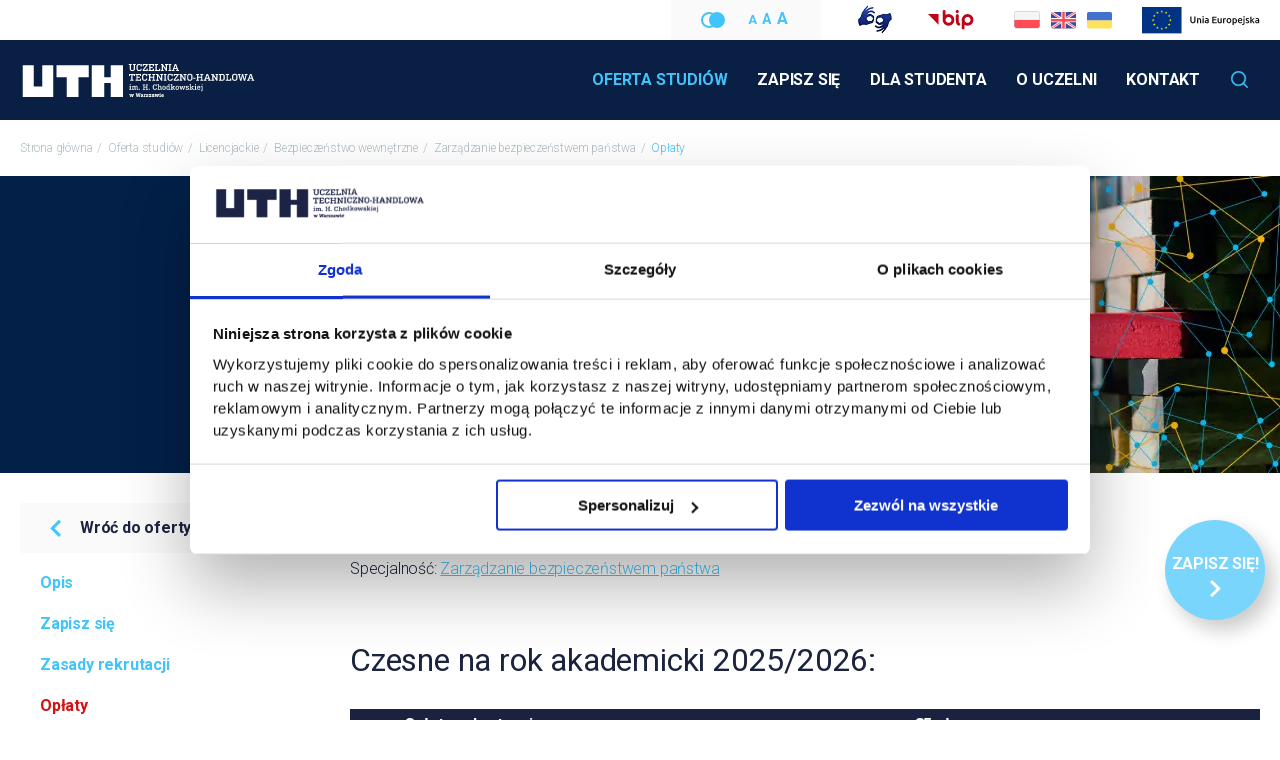

--- FILE ---
content_type: text/html; charset=UTF-8
request_url: https://www.uth.edu.pl/oferta-studiow/licencjackie/bezpieczenstwo-wewnetrzne/zarzadzanie-bezpieczenstwem-panstwa/oplaty
body_size: 12057
content:
<!DOCTYPE html>
<html lang="pl">
<head>
<!-- Google Tag Manager -->
<script>(function(w,d,s,l,i){w[l]=w[l]||[];w[l].push({'gtm.start':new Date().getTime(),event:'gtm.js'});var f=d.getElementsByTagName(s)[0],j=d.createElement(s),dl=l!='dataLayer'?'&l='+l:'';j.async=!0;j.src='https://www.googletagmanager.com/gtm.js?id='+i+dl;f.parentNode.insertBefore(j,f)})(window,document,'script','dataLayer','GTM-MJZWBJK')</script>
<!-- End Google Tag Manager -->
<style>#wrapper{max-width:none!important}.belka-inside{width:100%;background-color:#2e88dc;color:#fff;text-align:center;font-weight:500;padding:8px 0;z-index:19;display:none;align-content:center;justify-content:center;align-items:center;gap:30px;position:relative;top:120px}.belka-inside button{background-color:#fff;color:#2e88dc;border:none;padding:5px 10px;font-weight:700;cursor:pointer;width:auto!important}.belka-inside .close-btn{background-color:#fff0;color:#fff;font-size:16px;cursor:pointer}.inside-of-belka{display:flex;gap:10px}#banner .ce_mainslider figure img{width:100%!important}@media all and (min-width:300px) and (max-width:800px){.belka-inside{flex-direction:row;text-align:center;width:auto;padding:20px;position:relative;top:0}.belka-inside button{width:auto;margin-top:5px}.inside-of-belka{display:flex;gap:0;flex-direction:column;top:0}@media all and (min-width:801px) and (max-width:1050px){.belka-inside{top:0px!important}}}</style>
<title>Opłaty | UTH</title>
<base href="https://www.uth.edu.pl/">
<meta name="theme-color" content="#1B233F">
<meta charset="UTF-8">
<meta name="description" content="Opłaty dotyczące studiów licencjackich stacjonarnych i niestacjonarnych.">
<meta name="robots" content="index,follow">
<meta property="og:description" content="Opłaty dotyczące studiów licencjackich stacjonarnych i niestacjonarnych.">
<meta property="og:url" content="https://www.uth.edu.pl/oferta-studiow/licencjackie/bezpieczenstwo-wewnetrzne/zarzadzanie-bezpieczenstwem-panstwa/oplaty">
<meta name="twitter:card" content="summary">
<link rel="manifest" href="/pwa/uth_manifest.json">
<link rel="canonical" href="https://www.uth.edu.pl/oferta-studiow/licencjackie/bezpieczenstwo-wewnetrzne/zarzadzanie-bezpieczenstwem-panstwa/oplaty">
<link rel="manifest" href="/pwa/uth_manifest.json">
<script>HuhContaoPwaBundle={"debug":!0,"serviceWorker":{"path":"sw_uth.js","scope":""},"pushNotifications":{"support":!0,"subscribePath":"\/api\/notifications\/subscribe\/1","unsubscribePath":"\/api\/notifications\/unsubscribe\/1"},"translations":{"pushnotifications":{"subscribe":"Subscribe push notifications","unsubscribe":"Unsubscribe push notifications","blocked":"Push notifications were blocked by your browser","not_supported":"Push notifications not supported by your browser"}},"hideInstallPrompt":!1}</script><meta name="keywords" content="">
<meta name="generator" content="Contao Open Source CMS">
<meta name="viewport" content="width=device-width, initial-scale=1.0" />
<meta name="facebook-domain-verification" content="ukt92pacorpuegt9nm8pqo8cel54er" />
<meta name="google-site-verification" content="W3FY5p5yBvCP57O8gWm3ibzpCmV-Z7b5hXtNwKlmscg" />
<link rel="shortcut icon" href="files/layout_uth/img/favicon.ico" type="image/x-icon">
<link rel="icon" href="files/layout_uth/img/favicon.ico" type="image/x-icon">
<link rel="canonical" href="https://www.uth.edu.pl/oferta-studiow/licencjackie/bezpieczenstwo-wewnetrzne/zarzadzanie-bezpieczenstwem-panstwa/oplaty">
<link rel="stylesheet" href="assets/css/stacktable.css,shop.css,columns.css,colorbox.min.css,tablesorter...-c07ba110.css">                <meta http-equiv="content-language" content="pl">
<script src="assets/js/jquery.min.js,slick.js,contao-utils-bundle.js,stacktable.js-0817ccc8.js"></script><script src="bundles/heimrichhannotcontaopwa/js/contao-pwa-bundle.js?v=ccc6d934"></script><meta prefix="og: http://ogp.me/ns#" property="og:title" content="Zarządzanie bezpieczeństwem państwa">
<meta prefix="og: http://ogp.me/ns#" property="og:type" content="website" />
<meta prefix="og: http://ogp.me/ns#" property="og:image" content="https://www.uth.edu.pl/files/uth/grafika/banery og 2023/Zarządzanie bezpieczeństwa państwa - licencjackie.jpg">
<meta prefix="og: http://ogp.me/ns#" property="og:image:type" content="image/jpeg">
<meta prefix="og: http://ogp.me/ns#" property="og:image:width" content="1200">
<meta prefix="og: http://ogp.me/ns#" property="og:image:height" content="628">
<meta prefix="og: http://ogp.me/ns#" property="og:url" content="uth.edu.pl/oferta-studiow/licencjackie/bezpieczenstwo-wewnetrzne/zarzadzanie-bezpieczenstwem-panstwa">
<meta prefix="og: http://ogp.me/ns#" property="og:description" content="Studiuj Zarządzanie bezpieczeństwem państwa w UTH w Warszawie">
<meta prefix="og: http://ogp.me/ns#" property="og:site_name" content="Zarządzanie bezpieczeństwem państwa">
<link rel="alternate" hreflang="pl" href="https://www.uth.edu.pl/oferta-studiow/licencjackie/bezpieczenstwo-wewnetrzne/zarzadzanie-bezpieczenstwem-panstwa/oplaty">
<link rel="alternate" hreflang="x-default" href="https://www.uth.edu.pl/oferta-studiow/licencjackie/bezpieczenstwo-wewnetrzne/zarzadzanie-bezpieczenstwem-panstwa/oplaty">
<!--    <link rel="stylesheet" type="text/css" href="assets/jquery/slick/1.5.0/slick.css" media="screen" />
<script src="assets/jquery/slick/1.5.0/slick.min.js"></script>-->
<link href="https://fonts.googleapis.com/css2?family=Roboto:wght@300;400;700&display=swap" rel="stylesheet">
<link href="https://fonts.googleapis.com/css2?family=DM+Sans:wght@400;700&display=swap" rel="stylesheet">
<link rel="stylesheet" type="text/css" href="files/layout_uth/css/style.v1.css?v=1.95" media="all" />
<script src="files/layout_uth/js/jquery.color.js"></script>
<script src="files/layout_uth/js/scripts.js?v=1c"></script>
</head>
<body id="top" class="pl offer" >
<!-- Google Tag Manager (noscript) -->
<noscript><iframe src="https://www.googletagmanager.com/ns.html?id=GTM-MJZWBJK" height="0" width="0" style="display:none;visibility:hidden"></iframe></noscript>
<!-- End Google Tag Manager (noscript) -->
<a href="oferta-studiow/licencjackie/bezpieczenstwo-wewnetrzne/zarzadzanie-bezpieczenstwem-panstwa/oplaty#main" title="Przejdź do treści" class="skip_to_content" tabindex="0">Przejdź do treści</a>
<a href="oferta-studiow/licencjackie/bezpieczenstwo-wewnetrzne/zarzadzanie-bezpieczenstwem-panstwa/oplaty#main-menu" title="Przejdź do nawigacji" class="skip_to_menu" tabindex="0">Przejdź do nawigacji</a>
<div id="wrapper">
<div class="top">
<div class="wrapper">
<div class="inside">
<div class="features">
<div class="feature vcontrast">
<a href="oferta-studiow/licencjackie/bezpieczenstwo-wewnetrzne/zarzadzanie-bezpieczenstwem-panstwa/oplaty?view=contrast" title="Wersja kontrastowa">Wersja kontrastowa</a>
</div>
<div class="feature zoom">
<a href="oferta-studiow/licencjackie/bezpieczenstwo-wewnetrzne/zarzadzanie-bezpieczenstwem-panstwa/oplaty?view=a" class="zoom_a" title="Zoom 1"><span aria-label="Rozmiar tekstu - 1">A</span></a>
<a href="oferta-studiow/licencjackie/bezpieczenstwo-wewnetrzne/zarzadzanie-bezpieczenstwem-panstwa/oplaty?view=aa" class="zoom_aa" title="Zoom 2"><span aria-label="Rozmiar tekstu - 2">A</span></a>
<a href="oferta-studiow/licencjackie/bezpieczenstwo-wewnetrzne/zarzadzanie-bezpieczenstwem-panstwa/oplaty?view=aaa" class="zoom_aaa" title="Zoom 3"><span aria-label="Rozmiar tekstu - 3">A</span></a>
</div>
<div class="feature mig"><a href="https://pzgomaz.com/#!/notLogged?customer=UTH_Uczelnia" title="Język migowy"><img src="files/layout_uth/img/v2/dlonie_biale_tlo_n.JPG" alt="Język migowy"></a></div>
<div class="feature bip"><a href="https://uth_warszawa.bip.gov.pl/" title="Biuletyn Informacji Publicznej UTH"><img src="files/layout_uth/img/v2/bip.png" alt="Biuletyn Informacji Publicznej UTH" width="118" height="27"></a></div>
<div class="feature lang">
<!-- indexer::stop -->
<nav class="mod_changelanguage block">
<ul class="level_1">
<li class="lang-pl active"><strong class="lang-pl active">polski</strong></li>
<li class="lang-en nofallback"><a href="https://www.uth.edu.pl/en" title="UTH" class="lang-en nofallback" hreflang="en" aria-label="Zmień na angielski">English</a></li>
<li class="lang-uk nofallback"><a href="https://www.uth.edu.pl/uk" title="UTH" class="lang-uk nofallback" hreflang="uk" aria-label="Zmień na ukraiński">Українська</a></li>
</ul>
</nav>
<!-- indexer::continue --></div>                            <div class="feature modernization_ue">
<a href="modernizacja-strony-internetowej-uth" title="Modernizacja strony internetowej UTH">Modernizacja strony internetowej UTH</a></div>                        </div>
<a class="logo left" href="
pl" title="Przejdź do: UTH"><img src="files/layout_uth/img/v2/uth-logo.svg?v=1" alt="UTH" width="237" height="37"><img src="files/layout_uth/img/v2/uth-logo_small.svg?v=1" class="small" alt="UTH" width="69" height="24"></a>                        <a class="only-mobile menu-trigger" href="#"><span></span></a>
<nav class="menu_search">
<div id="main-menu" class="mainmenu">
<!-- indexer::stop -->
<nav class="mod_navigation block">
<a href="oferta-studiow/licencjackie/bezpieczenstwo-wewnetrzne/zarzadzanie-bezpieczenstwem-panstwa/oplaty#skipNavigation5" class="invisible">Pomiń nawigacje</a>
<ul class="level_1">
<li class="submenu trail first"><a href="oferta-studiow" title="Oferta studiów" class="submenu trail first" aria-haspopup="true">Oferta studiów</a>
<ul class="level_2">
<li class="trail first"><a href="oferta-studiow/licencjackie" title="Studia licencjackie w Warszawie" class="trail first">Licencjackie</a></li>
<li><a href="oferta-studiow/inzynierskie" title="Studia inżynierskie w Warszawie">Inżynierskie</a></li>
<li><a href="oferta-studiow/magisterskie" title="Studia magisterskie w Warszawie">Magisterskie</a></li>
<li><a href="oferta-studiow/podyplomowe" title="Studia podyplomowe w Warszawie">Podyplomowe</a></li>
<li><a href="oferta-studiow/kursy-i-szkolenia" title="Kursy i szkolenia w Warszawie">Kursy i szkolenia</a></li>
<li class="last"><a href="oferta-studiow/plonsk" title="Studia w Płońsku" class="last">Płońsk</a></li>
</ul>
</li>
<li class="sing-up"><a href="https://rekrutacja.uth.edu.pl/" title="Zapisz się" class="sing-up" target="_blank">Zapisz się</a></li>
<li class="submenu"><a href="#" title="Dla studenta" class="submenu" aria-haspopup="true">Dla studenta</a>
<ul class="level_2">
<li class="first"><a href="o-uczelni/wirtualna-uczelnia" title="Wirtualna Uczelnia" class="first">Wirtualna Uczelnia</a></li>
<li><a href="dla-studenta/dziekanaty" title="Dziekanaty">Dziekanaty</a></li>
<li><a href="organizacja-roku" title="Organizacja roku">Organizacja roku</a></li>
<li><a href="dla-studenta/system-wsparcia-studentow" title="System Wsparcia Studentów">System Wsparcia Studentów</a></li>
<li><a href="dla-studenta/biblioteka" title="Biblioteka">Biblioteka</a></li>
<li><a href="dla-studenta/stypendia" title="Stypendia">Stypendia</a></li>
<li><a href="dla-studenta/biuro-ds-osob-niepelnosprawnych" title="Biuro ds. Osób Niepełnosprawnych">Biuro ds. Osób Niepełnosprawnych</a></li>
<li><a href="dla-studenta/rownowazni-i-bezpieczni" title="Równoważni i bezpieczni">Równoważni i bezpieczni</a></li>
<li><a href="dla-studenta/biuro-ds-finansow-studentow" title="Biuro ds. finansów studentów">Biuro ds. finansów studentów</a></li>
<li><a href="dla-studenta/samorzad-studencki/dzialalnosc-samorzadu" title="Samorząd studencki">Samorząd studencki</a></li>
<li><a href="dla-studenta/kola-naukowe" title="Koła Naukowe UTH">Koła naukowe</a></li>
<li><a href="dla-studenta/osiagniecia-naukowe-studentow" title="Osiągnięcia naukowe studentów">Osiągnięcia naukowe studentów</a></li>
<li><a href="dla-studenta/zajecia-sportowe" title="Zajęcia sportowe">Zajęcia sportowe</a></li>
<li><a href="dla-studenta/centrum-jezykow-obcych/zajecia-dodatkowe-dla-studentow" title="Centrum Języków Obcych">Centrum Języków Obcych</a></li>
<li><a href="dla-studenta/biuro-karier/o-biurze-karier" title="Biuro karier">Biuro karier</a></li>
<li><a href="o-uczelni/erasmus" title="Program Erasmus+">Program Erasmus+</a></li>
<li><a href="oferta-studiow/podyplomowe" title="Podyplomowe">Podyplomowe</a></li>
<li><a href="o-uczelni/projekty-ue" title="Biuro Projektów Unijnych">Biuro Projektów Unijnych</a></li>
<li><a href="dla-studenta/akademicki-inkubator-przedsiebiorczosci-uth" title="Akademicki Inkubator Przedsiębiorczości UTH">Akademicki Inkubator Przedsiębiorczości UTH</a></li>
<li class="last"><a href="dla-studenta/liderzy-kierunkow" title="Liderzy Kierunków" class="last">Liderzy Kierunków</a></li>
</ul>
</li>
<li class="submenu"><a href="o-uczelni" title="O Uczelni Techniczno Handlowej" class="submenu" aria-haspopup="true">O uczelni</a>
<ul class="level_2">
<li class="first"><a href="o-uczelni/wirtualna-uczelnia" title="Wirtualna uczelnia" class="first">Wirtualna uczelnia</a></li>
<li><a href="o-uczelni/uczelnia" title="Uczelnia">Uczelnia</a></li>
<li><a href="o-uczelni/misja" title="Misja">Misja</a></li>
<li><a href="o-uczelni/wladze" title="Władze">Władze</a></li>
<li><a href="o-uczelni/kadra" title="Kadra">Kadra</a></li>
<li><a href="o-uczelni/baza-dydaktyczna" title="Baza dydaktyczna">Baza dydaktyczna</a></li>
<li><a href="o-uczelni/baza-laboratoryjna" title="Baza laboratoryjna">Baza laboratoryjna</a></li>
<li><a href="o-uczelni/dzialalnosc-naukowa/konferencje-i-warsztaty" title="Działalność naukowa">Działalność naukowa</a></li>
<li><a href="o-uczelni/wydzialy" title="Wydziały Uczelni Techniczno-Handlowej">Wydziały</a></li>
<li class="ue_projects"><a href="o-uczelni/projekty-ue" title="Projekty" class="ue_projects">Projekty</a></li>
<li><a href="o-uczelni/umiedzynarodowienie" title="Umiędzynarodowienie">Umiędzynarodowienie</a></li>
<li><a href="o-uczelni/erasmus/o-programie-erasmus" title="Erasmus+">Erasmus+</a></li>
<li><a href="o-uczelni/praca" title="Praca">Praca</a></li>
<li><a href="https://uth_warszawa.bip.gov.pl/" title="Biuletyn Informacji Publicznej UTH" target="_blank">Biuletyn Informacji Publicznej UTH</a></li>
<li><a href="o-uczelni/postepowanie-w-obliczu-zagrozenia" title="Postępowanie w obliczu zagrożenia">Postępowanie w obliczu zagrożenia</a></li>
<li class="last"><a href="o-uczelni/wirtualny-spacer" title="Wirtualny spacer" class="last">Wirtualny spacer</a></li>
</ul>
</li>
<li class="contact last"><a href="kontakt" title="Kontakt" class="contact last">Kontakt</a></li>
</ul>
<span id="skipNavigation5" class="invisible"></span>
</nav>
<!-- indexer::continue -->
</div>                            <div class="options-container">
<span role="button" tabindex="0" aria-label="Otwórz wyszukiwarkę" class="options-item search"></span>
</div>
<div class="dialog-box search">
<!-- indexer::stop -->
<div class="mod_search block">
<form action="wyszukaj" method="get">
<div class="formbody">
<input type="hidden" name="id" value="4">
<label for="ctrl_keywords_4">Wpisz szukane słowo</label>
<input placeholder="Wpisz szukane słowo_" type="search" name="keywords" id="ctrl_keywords_4" class="text" value="">
<input type="submit" id="ctrl_submit_4" class="submit" value="Szukaj">
<div class="clear"></div>
</div>
</form>
</div>
<!-- indexer::continue -->
</div>                        </nav>
<!-- indexer::stop -->
</div>
<!-- indexer::continue -->
</div>
</div>
<!-- belka-->
</div>
<script>function hideOpen(id){document.getElementById(id).style.display='none';let now=new Date();now.setDate(now.getDate()+1);document.cookie="hideBanner=true; expires="+now.toUTCString()+"; path=/"}
function checkBanner(){if(document.cookie.split('; ').find(row=>row.startsWith('hideBanner='))){document.getElementById('wnd').style.display='none'}else{document.getElementById('wnd').style.display='flex'}}
checkBanner();document.addEventListener("DOMContentLoaded",checkBanner)</script>
<header id="header">
<div class="inside">
<!-- indexer::stop -->
<div class="mod_breadcrumb block">
<div class="wrapper">
<ul itemprop="breadcrumb">
<li class="first"><a href="pl" title="UTH">
Strona główna</a></li>
<li><a href="oferta-studiow" title="Oferta studiów">Oferta studiów</a></li>
<li><a href="oferta-studiow/licencjackie" title="Studia licencjackie w Warszawie">Licencjackie</a></li>
<li><a href="oferta-studiow/licencjackie/bezpieczenstwo-wewnetrzne" title="Bezpieczeństwo Wewnętrzne - Studia Licencjackie Warszawa">Bezpieczeństwo wewnętrzne</a></li>
<li><a href="oferta-studiow/licencjackie/bezpieczenstwo-wewnetrzne/zarzadzanie-bezpieczenstwem-panstwa" title="Zarządzanie bezpieczeństwem państwa - studia w Warszawie">Zarządzanie bezpieczeństwem państwa</a></li>
<li class="active last" aria-current="page">Opłaty</li>
</ul>
</div>
</div>
<!-- indexer::continue -->
<div class="page-title-banner" style="background-image: url(files/uth/grafika/webp/zarzadzanie-bezpieczenstwe-panstwa-studia.webp);">
<h1>Zarządzanie bezpieczeństwem państwa</h1>
</div>                </div>
</header>
<div id="container"  class="wrapper">                                                <aside id="left">
<div class="inside">
<!-- indexer::stop -->
<nav class="mod_navigation block" >
<a class="button2 back" href="oferta-studiow#oferta-studiow-licencjackie">Wróć do oferty</a>
<a href="oferta-studiow/licencjackie/bezpieczenstwo-wewnetrzne/zarzadzanie-bezpieczenstwem-panstwa/oplaty#skipNavigation15" class="invisible">Pomiń nawigacje</a>
<div class="menu-container">
<ul class="level_1">
<li class="sibling first"><a href="oferta-studiow/licencjackie/bezpieczenstwo-wewnetrzne/zarzadzanie-bezpieczenstwem-panstwa" title="Zarządzanie bezpieczeństwem państwa - studia w Warszawie" class="sibling first">Opis</a></li>
<li class="sibling"><a href="https://rekrutacja.uth.edu.pl/" title="Zapisz się" class="sibling" target="_blank">Zapisz się</a></li>
<li class="sibling"><a href="oferta-studiow/licencjackie/bezpieczenstwo-wewnetrzne/zarzadzanie-bezpieczenstwem-panstwa/zasady-rekrutacji-i-regulamin" title="Zasady rekrutacji" class="sibling">Zasady rekrutacji</a></li>
<li class="active"><strong class="active">Opłaty</strong></li>
<li class="sibling"><a href="oferta-studiow/licencjackie/bezpieczenstwo-wewnetrzne/zarzadzanie-bezpieczenstwem-panstwa/organizacja-roku" title="Organizacja roku" class="sibling">Organizacja roku</a></li>
<li class="sibling last"><a href="oferta-studiow/licencjackie/bezpieczenstwo-wewnetrzne/zarzadzanie-bezpieczenstwem-panstwa/kontakt" title="Kontakt" class="sibling last">Kontakt</a></li>
</ul>
</div>
<span id="skipNavigation15" class="invisible">&nbsp;</span>
</nav>
<!-- indexer::continue -->
<div class="text page-person">
<div class="ce_person block">
<figure class="image_container">
<a href="files/uth/grafika/wladze/REKRUTACJA%20Agnieszka%20Bliszczak%20s.jpg" title="Przejdź do: REKRUTACJA Agnieszka Bliszczak"  class="cboxElement" data-lightbox="">
<img style="margin-top: 33.5px;" src="assets/images/0/REKRUTACJA%20Agnieszka%20Bliszczak%20s-2dae1896.jpg" alt="">
</a>
<figcaption class="caption" style="width:240px">REKRUTACJA Agnieszka Bliszczak</figcaption>
</figure>
<div class="person-text">
<p style="text-align: center;"><strong>Agnieszka Bliszczak</strong></p>
<p style="text-align: center;">tel. (22) 262 88 88,</p>
<p style="text-align: center;"><a href="&#109;&#97;&#105;&#108;&#116;&#111;&#58;&#114;&#x65;&#107;&#x72;&#117;&#x74;&#97;&#x63;&#106;&#x61;&#64;&#x75;&#116;&#x68;&#46;&#x65;&#100;&#x75;&#46;&#x70;&#108;">&#114;&#x65;&#107;&#x72;&#117;&#x74;&#97;&#x63;&#106;&#x61;&#64;&#x75;&#116;&#x68;&#46;&#x65;&#100;&#x75;&#46;&#x70;&#108;</a></p></div>
<div class="clear"></div>
</div>
</div>
</div>
</aside>
<main id="main" class="has-left text">
<div class="inside">
<style>@media all and (min-width:300px) and (max-width:800px){#video_pc{display:none!important}}@media all and (min-width:801px){#video_mobile{display:none!important}}</style>
<section class="mod_article block"  id="article-1074">
<div class="wrapper">
<div class="ce_text block">
<p><a title="Bezpieczeństwo wewnętrzne studia" href="oferta-studiow/licencjackie/bezpieczenstwo-wewnetrzne"><strong>Bezpieczeństwo wewnętrzne</strong></a> – <a title="Studia licencjackie" href="oferta-studiow/licencjackie">studia licencjackie</a> (3-letnie)</p>
<p>Specjalność: <a title="Zarządzanie bezpieczeństwem państwa studia" href="oferta-studiow/licencjackie/bezpieczenstwo-wewnetrzne/zarzadzanie-bezpieczenstwem-panstwa">Zarządzanie bezpieczeństwem państwa</a></p>
</div>
<div class="ce_text block" id="tabela-2">
<h2>Czesne na rok akademicki 2025/2026:</h2>
<table style="margin-left: auto; margin-right: auto; height: 167px; width: 500px;" width="1099">
<tbody>
<tr>
<td style="background-color: #1b223f; width: 150.016px; text-align: center;">
<p style="color: white;"><strong>Opłata rekrutacyjna</strong></p>
</td>
<td style="background-color: #1b223f; text-align: center;" colspan="3">
<p style="color: white;"><strong>85 zł</strong></p>
</td>
</tr>
<tr style="height: 16px;">
<td style="text-align: center; background-color: #1b223f; height: 49px; width: 150.062px;" rowspan="2">
<p style="color: white;"><strong>Rodzaj studiów</strong></p>
</td>
<td style="height: 49px; width: 100.062px; background-color: #1b223f; color: #1b223f; text-align: center;" rowspan="2">&nbsp;</td>
<td style="height: 16px; width: 230.547px; background-color: #1b223f; text-align: center;" colspan="2">
<p style="color: white;"><strong>Czesne</strong></p>
</td>
</tr>
<tr style="text-align: center;">
<td style="height: 33px; width: 100.141px;"><strong>raty miesięczne</strong><br><strong>(5 rat w semestrze)</strong></td>
<td style="height: 33px; width: 100.406px;"><strong>raty semestralne</strong></td>
</tr>
<tr style="text-align: center;">
<td style="background-color: #1b223f; width: 150.062px; height: 30px; text-align: center;" rowspan="2">
<p style="color: white; text-align: center;"><strong>stacjonarne</strong><br><strong>(dzienne)</strong></p>
</td>
<td style="height: 14px; width: 100.062px; background-color: #1b223f; border-style: none;">
<p style="color: white;"><strong>I-IV semestr</strong></p>
</td>
<td style="height: 14px; width: 100.141px;">1060 zł</td>
<td style="height: 14px; width: 100.406px;">5300 zł</td>
</tr>
<tr style="text-align: center;">
<td style="height: 16px; width: 100.062px; background-color: #1b223f;">
<p style="color: white;"><strong>V-VI semestr</strong></p>
</td>
<td style="height: 16px; width: 100.141px;">1120 zł</td>
<td style="height: 16px; width: 100.406px;">5600 zł</td>
</tr>
<tr style="height: 44px;">
<td style="width: 150.062px; background-color: #1b223f; text-align: center; height: 88px;" rowspan="2">
<p style="color: white; text-align: center;"><strong>niestacjonarne<br>(zaoczne)</strong></p>
</td>
<td style="width: 100.062px; background-color: #1b223f; height: 44px; border-style: none;">
<p style="color: white; text-align: center;"><strong>I-IV semestr</strong></p>
</td>
<td style="width: 100.141px; text-align: center; height: 44px;">1040 zł</td>
<td style="width: 100.406px; text-align: center; height: 44px;">5200 zł</td>
</tr>
<tr style="height: 44px;">
<td style="width: 100.062px; background-color: #1b223f; height: 44px;">
<p style="color: white; text-align: center;"><strong>V-VI semestr</strong></p>
</td>
<td style="width: 100.141px; text-align: center; height: 44px;">1100 zł</td>
<td style="width: 100.406px; text-align: center; height: 44px;">5500 zł</td>
</tr>
</tbody>
</table>
<h4>Chcesz zobaczyć, jakie zniżki Ci przysługują? Sprawdź poniżej!</h4>
</div>
<style>@media all and (min-width:300px) and (max-width:800px){#video_pc{display:none!important}}@media all and (min-width:801px){#video_mobile{display:none!important}}</style>
<div class="ce_hyperlink block">
<a href="dla-studenta/biuro-ds-finansow-studentow/bonifikaty" class="hyperlink_txt button" title="Bonifikaty" target="_blank" rel="noreferrer noopener">Bonifikaty</a>
</div>
<div class="ce_hyperlink block">
<a href="dla-studenta/stypendia" class="hyperlink_txt button" title="Stypendia" target="_blank" rel="noreferrer noopener">Stypendia</a>
</div>
</div>
</section>
<div class="text page-person">
<div class="ce_person block">
<figure class="image_container">
<a href="files/uth/grafika/wladze/REKRUTACJA%20Agnieszka%20Bliszczak%20s.jpg" title="Przejdź do: REKRUTACJA Agnieszka Bliszczak"  class="cboxElement" data-lightbox="">
<img style="margin-top: 33.5px;" src="assets/images/0/REKRUTACJA%20Agnieszka%20Bliszczak%20s-2dae1896.jpg" alt="">
</a>
<figcaption class="caption" style="width:240px">REKRUTACJA Agnieszka Bliszczak</figcaption>
</figure>
<div class="person-text">
<p style="text-align: center;"><strong>Agnieszka Bliszczak</strong></p>
<p style="text-align: center;">tel. (22) 262 88 88,</p>
<p style="text-align: center;"><a href="&#109;&#97;&#105;&#108;&#116;&#111;&#58;&#114;&#x65;&#107;&#x72;&#117;&#x74;&#97;&#x63;&#106;&#x61;&#64;&#x75;&#116;&#x68;&#46;&#x65;&#100;&#x75;&#46;&#x70;&#108;">&#114;&#x65;&#107;&#x72;&#117;&#x74;&#97;&#x63;&#106;&#x61;&#64;&#x75;&#116;&#x68;&#46;&#x65;&#100;&#x75;&#46;&#x70;&#108;</a></p></div>
<div class="clear"></div>
</div>
</div>                    </div>
</main>
<div class="clear"></div>
</div>
<footer id="footer">
<div class="wrapper footer-partners">
<div class="inside">
<div class="mod_producers_list">
<div class="producers" id="producers_slider">
<div class="producer_item mono ">
<div class="inside">
<a tabindex="-1" class="mask" href="http://agiofunds.pl/" title="Przejdź do: AGIO FUNDS" target="_blank"></a>        <figure class="color">
<img style="" class="normal" src="assets/images/f/agio_funds-5cb62298.png" alt="" />
</figure>
<figure class="mono">
<img style="" class="normal" src="assets/images/5/agio_funds_gray-ddafc9d5.png" alt="" />
</figure>
</div>
</div>                <div class="producer_item mono ">
<div class="inside">
<a tabindex="-1" class="mask" href="https://www.bosch.pl/" title="Przejdź do: BOSCH" target="_blank"></a>        <figure class="color">
<img style="" class="normal" src="assets/images/6/bosch-0ccec1cc.jpg" alt="" />
</figure>
<figure class="mono">
<img style="" class="normal" src="assets/images/0/bosch_gray-3532d574.jpg" alt="" />
</figure>
</div>
</div>                <div class="producer_item mono  last-in-row">
<div class="inside">
<a tabindex="-1" class="mask" href="https://www.cargo-partner.com/en/int.html" title="Przejdź do: CARGO PARTNER" target="_blank"></a>        <figure class="color">
<img style="" class="normal" src="assets/images/9/firm_12220_98c7b2_big-2a977f43.jpg" alt="" />
</figure>
<figure class="mono">
<img style="" class="normal" src="assets/images/c/firm_12220_98c7b2_big-gray-83dfdb10.jpg" alt="" />
</figure>
</div>
</div>                <div class="producer_item mono ">
<div class="inside">
<a tabindex="-1" class="mask" href="http://www.cedoz.pl/" title="Przejdź do: CEDOZ" target="_blank"></a>        <figure class="color">
<img style="" class="normal" src="assets/images/7/cedoz-logo-nowe-kolor-pion-4320dc01.png" alt="" />
</figure>
<figure class="mono">
<img style="" class="normal" src="assets/images/3/cedoz-logo-nowe-szare-pion-9dab4fd1.png" alt="" />
</figure>
</div>
</div>                <div class="producer_item mono ">
<div class="inside">
<a tabindex="-1" class="mask" href="https://www.chrobinson.com/pl-PL/" title="Przejdź do: C.H. ROBINSON" target="_blank"></a>        <figure class="color">
<img style="" class="normal" src="assets/images/5/CHRobinson-fe157c65.jpg" alt="" />
</figure>
<figure class="mono">
<img style="" class="normal" src="assets/images/3/CHRobinson_gray-a9065ce6.jpg" alt="" />
</figure>
</div>
</div>                <div class="producer_item mono  last-in-row">
<div class="inside">
<a tabindex="-1" class="mask" href="http://clk.policja.pl/" title="Przejdź do: CENTRALNE LABORATORIUM" target="_blank"></a>        <figure class="color">
<img style="" class="normal" src="assets/images/9/396-65369_g-af5bc3cc.jpg" alt="" />
</figure>
<figure class="mono">
<img style="" class="normal" src="assets/images/f/396-65369_g-gray-73190e96.jpg" alt="" />
</figure>
</div>
</div>                <div class="producer_item mono ">
<div class="inside">
<a tabindex="-1" class="mask" href="https://drive-position.pl/" title="Przejdź do: DRIVE POSITION" target="_blank"></a>        <figure class="color">
<img style="" class="normal" src="assets/images/2/Drive-Position-logotyp-1e87cb33.jpg" alt="" />
</figure>
<figure class="mono">
<img style="" class="normal" src="assets/images/4/Drive-Position-logotyp-grey-c3bc17e2.jpg" alt="" />
</figure>
</div>
</div>                <div class="producer_item mono ">
<div class="inside">
<a tabindex="-1" class="mask" href="http://dta.com.pl/" title="Przejdź do: DTA" target="_blank"></a>        <figure class="color">
<img style="" class="normal" src="assets/images/1/dta_logo-5c72249d.jpg" alt="" />
</figure>
<figure class="mono">
<img style="" class="normal" src="assets/images/8/dta_logo_grey-8dc81938.jpg" alt="" />
</figure>
</div>
</div>                <div class="producer_item mono  last-in-row">
<div class="inside">
<a tabindex="-1" class="mask" href="http://enpire.pl/" title="Przejdź do: ENPIRE" target="_blank"></a>        <figure class="color">
<img style="" class="normal" src="assets/images/b/enpire_logotyp-5decd753.jpg" alt="" />
</figure>
<figure class="mono">
<img style="" class="normal" src="assets/images/b/enpire_grey-bdda5d79.jpg" alt="" />
</figure>
</div>
</div>                <div class="producer_item mono ">
<div class="inside">
<a tabindex="-1" class="mask" href="http://etransport.pl/" title="Przejdź do: ETRANSPORT.PL" target="_blank"></a>        <figure class="color">
<img style="" class="normal" src="assets/images/3/etransport-287e6f3e.jpg" alt="" />
</figure>
<figure class="mono">
<img style="" class="normal" src="assets/images/2/etransport_grey-8b8b71e4.jpg" alt="" />
</figure>
</div>
</div>                <div class="producer_item mono ">
<div class="inside">
<a tabindex="-1" class="mask" href="https://ohlins.pl/" title="Przejdź do: FF SPORT" target="_blank"></a>        <figure class="color">
<img style="" class="normal" src="assets/images/c/FF%20Sport%20logotyp-66bda7df.jpg" alt="" />
</figure>
<figure class="mono">
<img style="" class="normal" src="assets/images/8/FF%20Sport%20logotyp%20grey-ef214a37.jpg" alt="" />
</figure>
</div>
</div>                <div class="producer_item mono  last-in-row">
<div class="inside">
<a tabindex="-1" class="mask" href="http://www.fmlogistic.pl" title="Przejdź do: FM LOGISTIC" target="_blank"></a>        <figure class="color">
<img style="" class="normal" src="assets/images/4/109822-4230325f.jpg" alt="" />
</figure>
<figure class="mono">
<img style="" class="normal" src="assets/images/6/109822-gray-5286739d.jpg" alt="" />
</figure>
</div>
</div>                <div class="producer_item mono ">
<div class="inside">
<a tabindex="-1" class="mask" href="http://www.fulljob.pl/" title="Przejdź do: FULL JOB" target="_blank"></a>        <figure class="color">
<img style="" class="normal" src="assets/images/b/full_job_logotyp-ee6cd6f9.jpg" alt="" />
</figure>
<figure class="mono">
<img style="" class="normal" src="assets/images/1/full_job_logotyp_grey-d0551a47.jpg" alt="" />
</figure>
</div>
</div>                <div class="producer_item mono ">
<div class="inside">
<a tabindex="-1" class="mask" href="https://gdspolska.com/pl/" title="Przejdź do: GDS" target="_blank"></a>        <figure class="color">
<img style="" class="normal" src="assets/images/1/GDS_logo-f81d7ffc.png" alt="" />
</figure>
<figure class="mono">
<img style="" class="normal" src="assets/images/6/GDS_logo_grey-766c7b59.png" alt="" />
</figure>
</div>
</div>                <div class="producer_item mono  last-in-row">
<div class="inside">
<a tabindex="-1" class="mask" href="http://www.gisarchitekci.pl/" title="Przejdź do: GIS ARCHITEKCI" target="_blank"></a>        <figure class="color">
<img style="" class="normal" src="assets/images/c/gis%20architekci%20logotyp-ff5adc3b.jpg" alt="" />
</figure>
<figure class="mono">
<img style="" class="normal" src="assets/images/4/gis%20architekci%20logotyp%20grey-6f34b695.jpg" alt="" />
</figure>
</div>
</div>                <div class="producer_item mono ">
<div class="inside">
<a tabindex="-1" class="mask" href="http://www.greenfuel.org.pl/" title="Przejdź do: GREEN FUEL" target="_blank"></a>        <figure class="color">
<img style="" class="normal" src="assets/images/5/green_fuel-821db229.png" alt="" />
</figure>
<figure class="mono">
<img style="" class="normal" src="assets/images/8/green_fuel_gray-f4ab142d.png" alt="" />
</figure>
</div>
</div>                <div class="producer_item mono ">
<div class="inside">
<a tabindex="-1" class="mask" href="https://www.grupabemo.pl/" title="Przejdź do: GRUPA BEMO" target="_blank"></a>        <figure class="color">
<img style="" class="normal" src="assets/images/0/Bemo%20Motors%20logo-32fe59c2.jpg" alt="" />
</figure>
<figure class="mono">
<img style="" class="normal" src="assets/images/f/Bemo%20Motors%20grey%20logo-65309387.jpg" alt="" />
</figure>
</div>
</div>                <div class="producer_item mono  last-in-row">
<div class="inside">
<a tabindex="-1" class="mask" href="http://www.hellmann.net/pl/poland/" title="Przejdź do: HELLMANN" target="_blank"></a>        <figure class="color">
<img style="" class="normal" src="assets/images/7/hellmann-61f78e07.jpg" alt="" />
</figure>
<figure class="mono">
<img style="" class="normal" src="assets/images/9/hellmann_grey-db383503.jpg" alt="" />
</figure>
</div>
</div>                <div class="producer_item mono ">
<div class="inside">
<a tabindex="-1" class="mask" href="http://www.hr.info.pl/#home" title="Przejdź do: HR SUPPORT" target="_blank"></a>        <figure class="color">
<img style="" class="normal" src="assets/images/f/hr%20support%20logotyp-d100d6d0.jpg" alt="" />
</figure>
<figure class="mono">
<img style="" class="normal" src="assets/images/d/hr%20support%20logotyp%20grey-276c19ae.jpg" alt="" />
</figure>
</div>
</div>                <div class="producer_item mono ">
<div class="inside">
<a tabindex="-1" class="mask" href="https://www.ibdim.edu.pl/" title="Przejdź do: IBIDM" target="_blank"></a>        <figure class="color">
<img style="" class="normal" src="assets/images/d/IBDIM-1a5491dc.jpg" alt="" />
</figure>
<figure class="mono">
<img style="" class="normal" src="assets/images/8/IBDIM-gray-9782e513.jpg" alt="" />
</figure>
</div>
</div>                <div class="producer_item mono  last-in-row">
<div class="inside">
<a tabindex="-1" class="mask" href="http://www.ideo.pl/" title="Przejdź do: IDEO" target="_blank"></a>        <figure class="color">
<img style="" class="normal" src="assets/images/1/logo_ideo_kolor_invertrgb-bb66de23.jpg" alt="" />
</figure>
<figure class="mono">
<img style="" class="normal" src="assets/images/3/logo_ideo_grey_invertrgb-71c19666.jpg" alt="" />
</figure>
</div>
</div>                <div class="producer_item mono ">
<div class="inside">
<a tabindex="-1" class="mask" href="https://www.ideoforce.pl/" title="Przejdź do: IDEO FORCE" target="_blank"></a>        <figure class="color">
<img style="" class="normal" src="assets/images/4/ideo_force_logoB-414df3bd.jpg" alt="" />
</figure>
<figure class="mono">
<img style="" class="normal" src="assets/images/0/ideo_force_logo_grey-2792f6b1.jpg" alt="" />
</figure>
</div>
</div>                <div class="producer_item mono ">
<div class="inside">
<a tabindex="-1" class="mask" href="http://icimb.pl/" title="Przejdź do: INSTYTUT CERAMIKI" target="_blank"></a>        <figure class="color">
<img style="" class="normal" src="assets/images/7/icmb-783139dd.png" alt="" />
</figure>
<figure class="mono">
<img style="" class="normal" src="assets/images/f/icmb-gray-12833cb0.jpg" alt="" />
</figure>
</div>
</div>                <div class="producer_item mono  last-in-row">
<div class="inside">
<a tabindex="-1" class="mask" href="https://intercars.com.pl/" title="Przejdź do: INTER CARS" target="_blank"></a>        <figure class="color">
<img style="" class="normal" src="assets/images/c/ic_new_logo-fe73b13e.png" alt="" />
</figure>
<figure class="mono">
<img style="" class="normal" src="assets/images/b/ic_new_logo_grey-b07d3361.png" alt="" />
</figure>
</div>
</div>                <div class="producer_item mono ">
<div class="inside">
<a tabindex="-1" class="mask" href="http://ictuning.pl/" title="Przejdź do: INTER CARS TUNING" target="_blank"></a>        <figure class="color">
<img style="" class="normal" src="assets/images/5/inter%20cars%20tuning%20logo-af607f01.jpg" alt="" />
</figure>
<figure class="mono">
<img style="" class="normal" src="assets/images/6/inter%20cars%20tuning%20logo%20grey-3a3891cd.jpg" alt="" />
</figure>
</div>
</div>                <div class="producer_item mono ">
<div class="inside">
<a tabindex="-1" class="mask" href="https://www.its.waw.pl/" title="Przejdź do: ITS" target="_blank"></a>        <figure class="color">
<img style="" class="normal" src="assets/images/c/its-nowe-logo-9bd4c33b.jpg" alt="" />
</figure>
<figure class="mono">
<img style="" class="normal" src="assets/images/e/its-nowe-logo-grey-12444c4b.jpg" alt="" />
</figure>
</div>
</div>                <div class="producer_item mono  last-in-row">
<div class="inside">
<a tabindex="-1" class="mask" href="http://www.mazowieckie.kas.gov.pl/izba-administracji-skarbowej-w-warszawie" title="Przejdź do: KAS" target="_blank"></a>        <figure class="color">
<img style="" class="normal" src="assets/images/7/KAS%20logotyp-c0c9c3f7.jpg" alt="" />
</figure>
<figure class="mono">
<img style="" class="normal" src="assets/images/d/KAS%20logotyp%20grey-cfc651e2.jpg" alt="" />
</figure>
</div>
</div>                <div class="producer_item mono ">
<div class="inside">
<a tabindex="-1" class="mask" href="https://logart.com.pl/" title="Przejdź do: LOGART" target="_blank"></a>        <figure class="color">
<img style="" class="normal" src="assets/images/a/logart_logotyp-242b1089.jpg" alt="" />
</figure>
<figure class="mono">
<img style="" class="normal" src="assets/images/1/logart_logotyp_grey-f24b868e.jpg" alt="" />
</figure>
</div>
</div>                <div class="producer_item mono ">
<div class="inside">
<a tabindex="-1" class="mask" href="http://www.logwin-logistics.com/index.html" title="Przejdź do: LOGWIN" target="_blank"></a>        <figure class="color">
<img style="" class="normal" src="assets/images/9/logwin-994ad8e0.jpg" alt="" />
</figure>
<figure class="mono">
<img style="" class="normal" src="assets/images/a/logwin_grey-46677c20.jpg" alt="" />
</figure>
</div>
</div>                <div class="producer_item mono  last-in-row">
<div class="inside">
<a tabindex="-1" class="mask" href="http://www.loquet.eu/pl" title="Przejdź do: LOQUET" target="_blank"></a>        <figure class="color">
<img style="" class="normal" src="assets/images/d/logo-loquet-c46617c6.jpg" alt="" />
</figure>
<figure class="mono">
<img style="" class="normal" src="assets/images/d/logo-loquet-gray-97d94496.jpg" alt="" />
</figure>
</div>
</div>                <div class="producer_item mono ">
<div class="inside">
<a tabindex="-1" class="mask" href="http://www.mercedes-benz.pl/content/poland/mpc/mpc_poland_website/pl/home_mpc/passengercars.flash.html" title="Przejdź do: MERCEDES" target="_blank"></a>        <figure class="color">
<img style="" class="normal" src="assets/images/3/images-ff620370.jpg" alt="" />
</figure>
<figure class="mono">
<img style="" class="normal" src="assets/images/3/images-gray-8397c6b5.jpg" alt="" />
</figure>
</div>
</div>                <div class="producer_item mono ">
<div class="inside">
<a tabindex="-1" class="mask" href="http://www.nzb.pl/" title="Przejdź do: NOWOCZESNE ZARZĄDZANIE" target="_blank"></a>        <figure class="color">
<img style="" class="normal" src="assets/images/a/nzb-c49ca2fd.png" alt="" />
</figure>
<figure class="mono">
<img style="" class="normal" src="assets/images/9/nzb_gray-fd91cadf.png" alt="" />
</figure>
</div>
</div>                <div class="producer_item mono  last-in-row">
<div class="inside">
<a tabindex="-1" class="mask" href="https://omida.pl/" title="Przejdź do: OMIDA GROUP" target="_blank"></a>        <figure class="color">
<img style="" class="normal" src="assets/images/f/LOGO_OMIDA_GROUP_RGB-2f5eb378.jpg" alt="" />
</figure>
<figure class="mono">
<img style="" class="normal" src="assets/images/f/LOGO_OMIDA_GROUP_RGB-2f5eb378.jpg" alt="" />
</figure>
</div>
</div>                <div class="producer_item mono ">
<div class="inside">
<a tabindex="-1" class="mask" href="http://www.orange.pl/start.phtml" title="Przejdź do: ORANGE" target="_blank"></a>        <figure class="color">
<img style="" class="normal" src="assets/images/6/orange_logo-c4a494fb.jpg" alt="" />
</figure>
<figure class="mono">
<img style="" class="normal" src="assets/images/7/orange_logo_grey-9d277bb1.jpg" alt="" />
</figure>
</div>
</div>                <div class="producer_item mono ">
<div class="inside">
<a tabindex="-1" class="mask" href="https://www.pikw.pl/" title="Przejdź do: PIKW" target="_blank"></a>        <figure class="color">
<img style="" class="normal" src="assets/images/f/pikw_logo-ee013cb2.png" alt="" />
</figure>
<figure class="mono">
<img style="" class="normal" src="assets/images/d/pikw_logo_gray-30f00af7.png" alt="" />
</figure>
</div>
</div>                <div class="producer_item mono  last-in-row">
<div class="inside">
<a tabindex="-1" class="mask" href="https://pimot.lukasiewicz.gov.pl/" title="Przejdź do: PIMOT" target="_blank"></a>        <figure class="color">
<img style="" class="normal" src="assets/images/d/PIMOT_logo_poziom-4e3edd5b.png" alt="" />
</figure>
<figure class="mono">
<img style="" class="normal" src="assets/images/d/PIMOT_logo_poziom_grey-ad60dec5.png" alt="" />
</figure>
</div>
</div>                <div class="producer_item mono ">
<div class="inside">
<a tabindex="-1" class="mask" href="http://www.pov.com.pl/" title="Przejdź do: POINT OF VIEW" target="_blank"></a>        <figure class="color">
<img style="" class="normal" src="assets/images/2/point_of_view-aeefdf79.png" alt="" />
</figure>
<figure class="mono">
<img style="" class="normal" src="assets/images/a/point_of_view_gray-5ac7be73.png" alt="" />
</figure>
</div>
</div>                <div class="producer_item mono ">
<div class="inside">
<a tabindex="-1" class="mask" href="http://www.polfrost.com.pl/" title="Przejdź do: POLFROST" target="_blank"></a>        <figure class="color">
<img style="" class="normal" src="assets/images/a/logo_polfrost-44b7addc.jpg" alt="" />
</figure>
<figure class="mono">
<img style="" class="normal" src="assets/images/c/logo_polfrost_grey-f84c36f1.jpg" alt="" />
</figure>
</div>
</div>                <div class="producer_item mono  last-in-row">
<div class="inside">
<a tabindex="-1" class="mask" href="https://www.facebook.com/prawnicydlapolski/" title="Przejdź do: PDP" target="_blank"></a>        <figure class="color">
<img style="" class="normal" src="assets/images/c/pdp-logo-33e953be.png" alt="" />
</figure>
<figure class="mono">
<img style="" class="normal" src="assets/images/7/pdp-logo-grey-69e6a848.png" alt="" />
</figure>
</div>
</div>                <div class="producer_item mono ">
<div class="inside">
<a tabindex="-1" class="mask" href="http://profitsystem.pl/" title="Przejdź do: PROFIT SYSTEM" target="_blank"></a>        <figure class="color">
<img style="" class="normal" src="assets/images/3/profit_system_logo-16036937.png" alt="" />
</figure>
<figure class="mono">
<img style="" class="normal" src="assets/images/e/profit_system_logo_gray-4fc9a8a8.png" alt="" />
</figure>
</div>
</div>                <div class="producer_item mono ">
<div class="inside">
<a tabindex="-1" class="mask" href="http://r2.pl/wordpress/" title="Przejdź do: R2" target="_blank"></a>        <figure class="color">
<img style="" class="normal" src="files/uth/grafika/logotypy partnerow slider/R2 logotyp mini.jpg" alt="" />
</figure>
<figure class="mono">
<img style="" class="normal" src="files/uth/grafika/logotypy partnerow slider/R2 logotyp mini grey.jpg" alt="" />
</figure>
</div>
</div>                <div class="producer_item mono  last-in-row">
<div class="inside">
<a tabindex="-1" class="mask" href="http://polska.raben-group.com/" title="Przejdź do: RABEN" target="_blank"></a>        <figure class="color">
<img style="" class="normal" src="assets/images/5/raben-logo-de535960.jpg" alt="" />
</figure>
<figure class="mono">
<img style="" class="normal" src="assets/images/3/raben-logo-gray-49ebf5c2.jpg" alt="" />
</figure>
</div>
</div>                <div class="producer_item mono ">
<div class="inside">
<a tabindex="-1" class="mask" href="http://www.suus.com/" title="Przejdź do: ROHLIG" target="_blank"></a>        <figure class="color">
<img style="" class="normal" src="assets/images/4/rohlig-suus-logistics-10-lat-wspolpracy-lg-electronics-i-rohlig-suus-logistics-rohlig-suus-logistics-logo-570113-FGR-72f44c3b.jpg" alt="" />
</figure>
<figure class="mono">
<img style="" class="normal" src="assets/images/b/rohlig-suus-logistics-10-lat-wspolpracy-lg-electronics-i-rohlig-suus-logistics-rohlig-suus-logistics-logo-570113-FGR-gray-44be6f16.jpg" alt="" />
</figure>
</div>
</div>                <div class="producer_item mono ">
<div class="inside">
<a tabindex="-1" class="mask" href="https://www.renaultwarszawa.pl/" title="Przejdź do: RRG" target="_blank"></a>        <figure class="color">
<img style="" class="normal" src="assets/images/5/rrg_logo-3dadc552.jpg" alt="" />
</figure>
<figure class="mono">
<img style="" class="normal" src="assets/images/5/rrg_logo_grey-a5e3c0d0.jpg" alt="" />
</figure>
</div>
</div>                <div class="producer_item mono  last-in-row">
<div class="inside">
<a tabindex="-1" class="mask" href="http://www.rusak.pl/pl/index.html" title="Przejdź do: Rusak" target="_blank"></a>        <figure class="color">
<img style="" class="normal" src="assets/images/f/rusak_logotyp-711fd1ce.jpg" alt="" />
</figure>
<figure class="mono">
<img style="" class="normal" src="assets/images/c/rusak_logotyp_grey-eb2c1ff7.jpg" alt="" />
</figure>
</div>
</div>                <div class="producer_item mono ">
<div class="inside">
<a tabindex="-1" class="mask" href="http://www.maran.seat-auto.pl/" title="Przejdź do: SEAT MARAN" target="_blank"></a>        <figure class="color">
<img style="" class="normal" src="assets/images/5/Seat-logo-fe763ff3.jpg" alt="" />
</figure>
<figure class="mono">
<img style="" class="normal" src="assets/images/f/Seat-logo%20grey-60475372.jpg" alt="" />
</figure>
</div>
</div>                <div class="producer_item mono ">
<div class="inside">
<a tabindex="-1" class="mask" href="http://www.studiostudio.pl/pl/" title="Przejdź do: STUDIOSTUDIO" target="_blank"></a>        <figure class="color">
<img style="" class="normal" src="files/uth/grafika/logotypy partnerow slider/studiostudio-logo.png" alt="" />
</figure>
<figure class="mono">
<img style="" class="normal" src="files/uth/grafika/logotypy partnerow slider/studiostudio-logo-grey.png" alt="" />
</figure>
</div>
</div>                <div class="producer_item mono  last-in-row">
<div class="inside">
<a tabindex="-1" class="mask" href="http://www.trelamotorsport.pl/" title="Przejdź do: TRELA MOTORSPORT" target="_blank"></a>        <figure class="color">
<img style="" class="normal" src="assets/images/9/trela_logo-b8de9ce7.png" alt="" />
</figure>
<figure class="mono">
<img style="" class="normal" src="assets/images/1/trela_grey-055a464b.png" alt="" />
</figure>
</div>
</div>                <div class="producer_item mono ">
<div class="inside">
<a tabindex="-1" class="mask" href="http://www.tuv-nord.com/pl/pl/index.htm" title="Przejdź do: TUV NORD" target="_blank"></a>        <figure class="color">
<img style="" class="normal" src="assets/images/e/tuv%20nord%20nowe%20logo-0938b9de.jpg" alt="" />
</figure>
<figure class="mono">
<img style="" class="normal" src="assets/images/5/tuv%20nord%20nowe%20logo%20gray-9bc744b7.jpg" alt="" />
</figure>
</div>
</div>                <div class="producer_item mono ">
<div class="inside">
<a tabindex="-1" class="mask" href="http://unitronic.pl/" title="Przejdź do: UNITRONIC" target="_blank"></a>        <figure class="color">
<img style="" class="normal" src="assets/images/a/unitronic-5d47f05e.jpg" alt="" />
</figure>
<figure class="mono">
<img style="" class="normal" src="assets/images/5/unitronic_gray-6786f94f.jpg" alt="" />
</figure>
</div>
</div>                <div class="producer_item mono  last-in-row">
<div class="inside">
<a tabindex="-1" class="mask" href="http://www.vesta-polska.com/pl/Historia,2.html" title="Przejdź do: VESTA" target="_blank"></a>        <figure class="color">
<img style="" class="normal" src="assets/images/8/firm_97260_7a82fd_big-f9bca232.jpg" alt="" />
</figure>
<figure class="mono">
<img style="" class="normal" src="assets/images/e/firm_97260_7a82fd_big-gray-c1fa1b36.jpg" alt="" />
</figure>
</div>
</div>            </div>
</div>
<script>$(document).ready(function(){$('#producers_slider').on('init',function(event,slick){if($(window).width()<=1366){$('#producers_slider .slick-slide').removeClass('center');return}
$('.slick-active','#producers_slider').each(function(item,elem){if(item==2){$(elem).addClass('center')}else{$(elem).removeClass('center')}})});$('#producers_slider').on('afterChange',function(event,slick,direction){if($(window).width()<=1366){$('#producers_slider .slick-slide').removeClass('center');return}
$('.slick-active','#producers_slider').each(function(item,elem){if(item==2){$(elem).addClass('center')}else{$(elem).removeClass('center')}})});var slick=$('#producers_slider').slick({"autoplay":!0,"autoplaySpeed":2000,"centerMode":!1,"slide":"div.producer_item","slidesToShow":5,"slidesToScroll":1,"accessibility":!1,responsive:[{breakpoint:1366,settings:{slidesToShow:4,slidesToScroll:4,arrows:!1}},{breakpoint:1024,settings:{slidesToShow:3,slidesToScroll:3,arrows:!1}},{breakpoint:600,settings:{slidesToShow:2,slidesToScroll:2,arrows:!1}},{breakpoint:480,settings:{slidesToShow:1,slidesToScroll:1,arrows:!1}}]})})</script>
</div>
</div>
<!-- indexer::continue -->
<div class="footer">
<div class="wrapper">
<div class="inside">
<a href="oferta-studiow/licencjackie/bezpieczenstwo-wewnetrzne/zarzadzanie-bezpieczenstwem-panstwa/oplaty#skip_footer" title="Pomiń stopkę" class="invisible" tabindex="0">Pomiń stopkę</a>
<div class="footer-menu left"><style>@media all and (min-width:300px) and (max-width:800px){#video_pc{display:none!important}}@media all and (min-width:801px){#video_mobile{display:none!important}}</style>
<div class="ce_text block">
<h3>Edukacja</h3>
<ul>
<li><a href="oferta-studiow/licencjackie#licencjackie">Licencjackie</a></li>
<li><a href="oferta-studiow/inzynierskie#inzynierskie">Inżynierskie</a></li>
<li><a href="oferta-studiow/magisterskie#magisterskie">Magisterskie</a></li>
<li><a href="oferta-studiow/podyplomowe#podyplomowe">Podyplomowe</a></li>
<li><a href="oferta-studiow/plonsk#plonsk">Płońsk</a></li>
</ul>
</div>
<div class="ce_text block">
<h3>Student</h3>
<ul>
<li><a href="o-uczelni/wirtualna-uczelnia">Wirtualna uczelnia</a></li>
<li><a href="dla-studenta/dziekanaty">Dziekanat</a></li>
<li><a href="dla-studenta/biblioteka">Biblioteka</a></li>
<li><a href="dla-studenta/stypendia">Stypendia</a></li>
<li><a href="dla-studenta/biuro-ds-finansow-studentow">Opłaty</a></li>
</ul>
</div>
<div class="ce_text block">
<h3>Uczelnia</h3>
<ul>
<li><a href="o-uczelni/misja">Misja</a></li>
<li><a href="o-uczelni/wladze">Władze</a></li>
<li><a href="o-uczelni/baza-dydaktyczna">Baza dydaktyczna</a></li>
<li><a href="o-uczelni/baza-laboratoryjna">Baza laboratoryjna</a></li>
<li><a title="Biuletyn Informacji Publicznej" href="https://uth_warszawa.bip.gov.pl/" target="_blank" rel="noopener">BIP</a></li>
<li><a href="o-uczelni/deklaracja-dostepnosci">Deklaracja dostępności</a></li>
</ul>
</div>
<div class="ce_text block">
<h3>Kontakt</h3>
<ul>
<li><a href="kontakt#zil">Wydział Zarządzania i Logistyki</a></li>
<li><a href="kontakt#inz">Wydział Inżynieryjny</a></li>
<li><a href="kontakt#plonsk">Wydział Zamiejscowy Płońsk</a></li>
<li><a href="o-uczelni/praca" target="_blank">Praca</a></li>
<li><a href="wynajem-sal">Wynajem sal</a></li>
</ul>
</div>
</div>
<div id="skip_footer" class="footer-box right">
<!-- TODO::Albert po wkliknięciu skip footer przenosi na górę a nie do a z id footer -->
<div class="logo">
<a href="
pl" title="Przejdź do: UTH"><img src="files/layout_uth/img/v2/uth-logo2.png" alt="UTH" width="172" height="106"></a>                                </div>
<!-- indexer::stop -->
<div class="footer-newsletter-box">
<div class="footer-social-container">
<div class="share-list"><style>@media all and (min-width:300px) and (max-width:800px){#video_pc{display:none!important}}@media all and (min-width:801px){#video_mobile{display:none!important}}</style>
<div class="ce_hyperlink fb block">
<a href="https://www.facebook.com/uth.warszawa" class="hyperlink_txt" title="Facebook" target="_blank" rel="noreferrer noopener">Facebook</a>
</div>
<div class="ce_hyperlink ig block">
<a href="https://www.instagram.com/uth_warszawa" class="hyperlink_txt" title="Instagram" target="_blank" rel="noreferrer noopener">Instagram</a>
</div>
<div class="ce_hyperlink tw block">
<a href="https://x.com/uth_warszawa" class="hyperlink_txt" title="Twitter" target="_blank" rel="noreferrer noopener">Twitter</a>
</div>
<div class="ce_hyperlink yt block">
<a href="https://www.youtube.com/channel/UClv2lSQUjwaLO2ifi2lID8g" class="hyperlink_txt" title="YouTube" target="_blank" rel="noreferrer noopener">YouTube</a>
</div>
<div class="ce_hyperlink li block">
<a href="https://www.linkedin.com/school/uczelnia-techniczno-handlowa" class="hyperlink_txt" title="LinkedIn" target="_blank" rel="noreferrer noopener">LinkedIn</a>
</div>
<div class="ce_hyperlink vk block">
<a href="https://vk.com/uczelniatechnicznohandlowa" class="hyperlink_txt" title="VK" target="_blank" rel="noreferrer noopener">VK</a>
</div>
<div class="ce_hyperlink tt block">
<a href="https://www.tiktok.com/@uth.warszawa" class="hyperlink_txt" title="TikTok" target="_blank" rel="noreferrer noopener">TikTok</a>
</div>
</div>
</div>
<!-- indexer::continue -->
</div>
<div class="clear"></div>
</div>
<div class="clear"></div>
</div>
</div>
</div>
<!-- indexer::stop -->
<div class="migo wrapper">
<div class="inside">
<div class="left"><a href="polityka-cookies" title="Przejdź do: Polityka prywatności">Polityka prywatności</a></div>
<div class="right">
<a href="https://migo.media/pl/?utm_source=klient&amp;utm_medium=www&amp;utm_term=uth.edu.pl&amp;utm_campaign=stopka" target="_blank" title="Przejdź do: Agencja Interaktywna Migomedia"  rel="nofollow" >Agencja Interaktywna</a> <a href="https://migo.media/pl/?utm_source=klient&amp;utm_medium=www&amp;utm_term=uth.edu.pl&amp;utm_campaign=stopka" target="_blank" title="Przejdź do: Agencja Interaktywna Migomedia"  rel="nofollow" >Migomedia</a>
</div>
<div class="clear"></div>
</div>
</div>
<div class="wrapper">
<div class="modernization_ue">
<div class="inside">
<div class="image_container float_above">
<a href="modernizacja-strony-internetowej-uth" title="Modernizacja strony internetowej UTH"><img src="files/layout_uth/img/v2/FE_POWER_poziom_pl-1_rgb.png" alt="Modernizacja strony internetowej"></a>
</div>
<p>Modernizacja strony internetowej i dostosowanie jej do potrzeb osób z niepełnosprawnościami (zgodnie ze standardami WCAG) zostało sfinansowane ze środków Unii Europejskiej w ramach Europejskiego Funduszu Społecznego.</p>
</div>
</div>
</div>
<!-- indexer::continue -->
</footer>
</div>
<div class="cta offer">
<a href="https://rekrutacja.uth.edu.pl/" title="Zapisz się" class="sing-up" target="_blank" rel="noreferrer noopener">Zapisz się!</a>        </div>
<script src="assets/jquery-ui/js/jquery-ui.min.js?v=1.13.2"></script>
<script>(function($){$(document).ready(function(){$(document).accordion({heightStyle:'content',header:'div.toggler',collapsible:!0,active:999});var activate=function(tog){var tgs=$('div.toggler');tgs.removeClass('active');tog.addClass('active');tgs.next('div.accordion').attr('aria-hidden','true');tog.next('div.accordion').attr('aria-hidden','false')};$('div.toggler').focus(function(){$('div.toggler').attr('tabindex',0);$(this).attr('tabindex',-1)}).blur(function(){$(this).attr('tabindex',0)}).click(function(){activate($(this))}).keypress(function(event){if(event.keyCode==13)
activate($(this));});if($('body').hasClass('contact')){var strHash=window.location.hash.substring(1);if(strHash.length){switch(strHash){case 'uczelnia':$(document).accordion("option","active",0);break;case 'zil':$(document).accordion("option","active",1);break;case 'inz':$(document).accordion("option","active",2);break;case 'plonsk':$(document).accordion("option","active",3);break}}}})})(jQuery)</script>
<script src="assets/colorbox/js/colorbox.min.js?v=1.6.4.2"></script>
<script>jQuery(function($){$('a[data-lightbox]').map(function(){$(this).colorbox({loop:!1,rel:$(this).attr('data-lightbox'),maxWidth:'95%',maxHeight:'95%'})})})</script>
<script src="assets/tablesorter/js/tablesorter.min.js?v=2.31.3.1"></script>
<script>jQuery(function($){$('.ce_table .sortable').each(function(i,table){var attr=$(table).attr('data-sort-default'),opts={},s;if(attr){s=attr.split('|');opts={sortList:[[s[0],s[1]=='desc'|0]]}}
$(table).tablesorter(opts)})})</script>
<script src="assets/swipe/js/swipe.min.js?v=2.2.2"></script>
<script>(function(){var e=document.querySelectorAll('.content-slider, .slider-control'),c,i;for(i=0;i<e.length;i+=2){c=e[i].getAttribute('data-config').split(',');new Swipe(e[i],{'auto':parseInt(c[0]),'speed':parseInt(c[1]),'startSlide':parseInt(c[2]),'continuous':parseInt(c[3]),'menu':e[i+1]})}})()</script>
<script type="application/ld+json">
{
    "@context": "https:\/\/schema.org",
    "@graph": [
        {
            "@type": "WebPage"
        },
        {
            "@type": "BreadcrumbList",
            "itemListElement": [
                {
                    "@type": "ListItem",
                    "item": {
                        "@id": "pl",
                        "name": "UTH"
                    },
                    "position": 1
                },
                {
                    "@type": "ListItem",
                    "item": {
                        "@id": "oferta-studiow",
                        "name": "Oferta studiów"
                    },
                    "position": 2
                },
                {
                    "@type": "ListItem",
                    "item": {
                        "@id": "oferta-studiow\/licencjackie",
                        "name": "Licencjackie"
                    },
                    "position": 3
                },
                {
                    "@type": "ListItem",
                    "item": {
                        "@id": "oferta-studiow\/licencjackie\/bezpieczenstwo-wewnetrzne",
                        "name": "Bezpieczeństwo wewnętrzne"
                    },
                    "position": 4
                },
                {
                    "@type": "ListItem",
                    "item": {
                        "@id": "oferta-studiow\/licencjackie\/bezpieczenstwo-wewnetrzne\/zarzadzanie-bezpieczenstwem-panstwa",
                        "name": "Zarządzanie bezpieczeństwem państwa"
                    },
                    "position": 5
                },
                {
                    "@type": "ListItem",
                    "item": {
                        "@id": "oferta-studiow\/licencjackie\/bezpieczenstwo-wewnetrzne\/zarzadzanie-bezpieczenstwem-panstwa\/oplaty",
                        "name": "Opłaty"
                    },
                    "position": 6
                }
            ]
        }
    ]
}
</script>
<script type="application/ld+json">
{
    "@context": "https:\/\/schema.contao.org",
    "@graph": [
        {
            "@type": "Page",
            "fePreview": false,
            "groups": [],
            "noSearch": false,
            "pageId": 1041,
            "protected": false,
            "title": "Opłaty"
        }
    ]
}
</script></body>
</html>

--- FILE ---
content_type: application/javascript
request_url: https://www.uth.edu.pl/bundles/heimrichhannotcontaopwa/js/contao-pwa-bundle.js?v=ccc6d934
body_size: 7544
content:
!function(){var t={9662:function(t,e,n){var o=n(614),r=n(6330),i=TypeError;t.exports=function(t){if(o(t))return t;throw i(r(t)+" is not a function")}},9670:function(t,e,n){var o=n(111),r=String,i=TypeError;t.exports=function(t){if(o(t))return t;throw i(r(t)+" is not an object")}},1318:function(t,e,n){var o=n(5656),r=n(1400),i=n(6244),s=function(t){return function(e,n,s){var u,c=o(e),a=i(c),f=r(s,a);if(t&&n!=n){for(;a>f;)if((u=c[f++])!=u)return!0}else for(;a>f;f++)if((t||f in c)&&c[f]===n)return t||f||0;return!t&&-1}};t.exports={includes:s(!0),indexOf:s(!1)}},206:function(t,e,n){var o=n(1702);t.exports=o([].slice)},4326:function(t,e,n){var o=n(1702),r=o({}.toString),i=o("".slice);t.exports=function(t){return i(r(t),8,-1)}},9920:function(t,e,n){var o=n(2597),r=n(3887),i=n(1236),s=n(3070);t.exports=function(t,e,n){for(var u=r(e),c=s.f,a=i.f,f=0;f<u.length;f++){var p=u[f];o(t,p)||n&&o(n,p)||c(t,p,a(e,p))}}},8880:function(t,e,n){var o=n(9781),r=n(3070),i=n(9114);t.exports=o?function(t,e,n){return r.f(t,e,i(1,n))}:function(t,e,n){return t[e]=n,t}},9114:function(t){t.exports=function(t,e){return{enumerable:!(1&t),configurable:!(2&t),writable:!(4&t),value:e}}},7045:function(t,e,n){var o=n(6339),r=n(3070);t.exports=function(t,e,n){return n.get&&o(n.get,e,{getter:!0}),n.set&&o(n.set,e,{setter:!0}),r.f(t,e,n)}},8052:function(t,e,n){var o=n(614),r=n(3070),i=n(6339),s=n(3072);t.exports=function(t,e,n,u){u||(u={});var c=u.enumerable,a=void 0!==u.name?u.name:e;if(o(n)&&i(n,a,u),u.global)c?t[e]=n:s(e,n);else{try{u.unsafe?t[e]&&(c=!0):delete t[e]}catch(t){}c?t[e]=n:r.f(t,e,{value:n,enumerable:!1,configurable:!u.nonConfigurable,writable:!u.nonWritable})}return t}},3072:function(t,e,n){var o=n(7854),r=Object.defineProperty;t.exports=function(t,e){try{r(o,t,{value:e,configurable:!0,writable:!0})}catch(n){o[t]=e}return e}},9781:function(t,e,n){var o=n(7293);t.exports=!o((function(){return 7!=Object.defineProperty({},1,{get:function(){return 7}})[1]}))},4154:function(t){var e="object"==typeof document&&document.all,n=void 0===e&&void 0!==e;t.exports={all:e,IS_HTMLDDA:n}},317:function(t,e,n){var o=n(7854),r=n(111),i=o.document,s=r(i)&&r(i.createElement);t.exports=function(t){return s?i.createElement(t):{}}},9363:function(t){t.exports="function"==typeof Bun&&Bun&&"string"==typeof Bun.version},6833:function(t,e,n){var o=n(8113);t.exports=/(?:ipad|iphone|ipod).*applewebkit/i.test(o)},5268:function(t,e,n){var o=n(4326);t.exports="undefined"!=typeof process&&"process"==o(process)},8113:function(t){t.exports="undefined"!=typeof navigator&&String(navigator.userAgent)||""},7392:function(t,e,n){var o,r,i=n(7854),s=n(8113),u=i.process,c=i.Deno,a=u&&u.versions||c&&c.version,f=a&&a.v8;f&&(r=(o=f.split("."))[0]>0&&o[0]<4?1:+(o[0]+o[1])),!r&&s&&(!(o=s.match(/Edge\/(\d+)/))||o[1]>=74)&&(o=s.match(/Chrome\/(\d+)/))&&(r=+o[1]),t.exports=r},748:function(t){t.exports=["constructor","hasOwnProperty","isPrototypeOf","propertyIsEnumerable","toLocaleString","toString","valueOf"]},2109:function(t,e,n){var o=n(7854),r=n(1236).f,i=n(8880),s=n(8052),u=n(3072),c=n(9920),a=n(4705);t.exports=function(t,e){var n,f,p,l,h,d=t.target,b=t.global,v=t.stat;if(n=b?o:v?o[d]||u(d,{}):(o[d]||{}).prototype)for(f in e){if(l=e[f],p=t.dontCallGetSet?(h=r(n,f))&&h.value:n[f],!a(b?f:d+(v?".":"#")+f,t.forced)&&void 0!==p){if(typeof l==typeof p)continue;c(l,p)}(t.sham||p&&p.sham)&&i(l,"sham",!0),s(n,f,l,t)}}},7293:function(t){t.exports=function(t){try{return!!t()}catch(t){return!0}}},2104:function(t,e,n){var o=n(4374),r=Function.prototype,i=r.apply,s=r.call;t.exports="object"==typeof Reflect&&Reflect.apply||(o?s.bind(i):function(){return s.apply(i,arguments)})},9974:function(t,e,n){var o=n(1470),r=n(9662),i=n(4374),s=o(o.bind);t.exports=function(t,e){return r(t),void 0===e?t:i?s(t,e):function(){return t.apply(e,arguments)}}},4374:function(t,e,n){var o=n(7293);t.exports=!o((function(){var t=function(){}.bind();return"function"!=typeof t||t.hasOwnProperty("prototype")}))},6916:function(t,e,n){var o=n(4374),r=Function.prototype.call;t.exports=o?r.bind(r):function(){return r.apply(r,arguments)}},6530:function(t,e,n){var o=n(9781),r=n(2597),i=Function.prototype,s=o&&Object.getOwnPropertyDescriptor,u=r(i,"name"),c=u&&"something"===function(){}.name,a=u&&(!o||o&&s(i,"name").configurable);t.exports={EXISTS:u,PROPER:c,CONFIGURABLE:a}},1470:function(t,e,n){var o=n(4326),r=n(1702);t.exports=function(t){if("Function"===o(t))return r(t)}},1702:function(t,e,n){var o=n(4374),r=Function.prototype,i=r.call,s=o&&r.bind.bind(i,i);t.exports=o?s:function(t){return function(){return i.apply(t,arguments)}}},5005:function(t,e,n){var o=n(7854),r=n(614);t.exports=function(t,e){return arguments.length<2?(n=o[t],r(n)?n:void 0):o[t]&&o[t][e];var n}},8173:function(t,e,n){var o=n(9662),r=n(8554);t.exports=function(t,e){var n=t[e];return r(n)?void 0:o(n)}},7854:function(t,e,n){var o=function(t){return t&&t.Math==Math&&t};t.exports=o("object"==typeof globalThis&&globalThis)||o("object"==typeof window&&window)||o("object"==typeof self&&self)||o("object"==typeof n.g&&n.g)||function(){return this}()||this||Function("return this")()},2597:function(t,e,n){var o=n(1702),r=n(7908),i=o({}.hasOwnProperty);t.exports=Object.hasOwn||function(t,e){return i(r(t),e)}},3501:function(t){t.exports={}},490:function(t,e,n){var o=n(5005);t.exports=o("document","documentElement")},4664:function(t,e,n){var o=n(9781),r=n(7293),i=n(317);t.exports=!o&&!r((function(){return 7!=Object.defineProperty(i("div"),"a",{get:function(){return 7}}).a}))},8361:function(t,e,n){var o=n(1702),r=n(7293),i=n(4326),s=Object,u=o("".split);t.exports=r((function(){return!s("z").propertyIsEnumerable(0)}))?function(t){return"String"==i(t)?u(t,""):s(t)}:s},2788:function(t,e,n){var o=n(1702),r=n(614),i=n(5465),s=o(Function.toString);r(i.inspectSource)||(i.inspectSource=function(t){return s(t)}),t.exports=i.inspectSource},9909:function(t,e,n){var o,r,i,s=n(4811),u=n(7854),c=n(111),a=n(8880),f=n(2597),p=n(5465),l=n(6200),h=n(3501),d="Object already initialized",b=u.TypeError,v=u.WeakMap;if(s||p.state){var g=p.state||(p.state=new v);g.get=g.get,g.has=g.has,g.set=g.set,o=function(t,e){if(g.has(t))throw b(d);return e.facade=t,g.set(t,e),e},r=function(t){return g.get(t)||{}},i=function(t){return g.has(t)}}else{var m=l("state");h[m]=!0,o=function(t,e){if(f(t,m))throw b(d);return e.facade=t,a(t,m,e),e},r=function(t){return f(t,m)?t[m]:{}},i=function(t){return f(t,m)}}t.exports={set:o,get:r,has:i,enforce:function(t){return i(t)?r(t):o(t,{})},getterFor:function(t){return function(e){var n;if(!c(e)||(n=r(e)).type!==t)throw b("Incompatible receiver, "+t+" required");return n}}}},614:function(t,e,n){var o=n(4154),r=o.all;t.exports=o.IS_HTMLDDA?function(t){return"function"==typeof t||t===r}:function(t){return"function"==typeof t}},4705:function(t,e,n){var o=n(7293),r=n(614),i=/#|\.prototype\./,s=function(t,e){var n=c[u(t)];return n==f||n!=a&&(r(e)?o(e):!!e)},u=s.normalize=function(t){return String(t).replace(i,".").toLowerCase()},c=s.data={},a=s.NATIVE="N",f=s.POLYFILL="P";t.exports=s},8554:function(t){t.exports=function(t){return null==t}},111:function(t,e,n){var o=n(614),r=n(4154),i=r.all;t.exports=r.IS_HTMLDDA?function(t){return"object"==typeof t?null!==t:o(t)||t===i}:function(t){return"object"==typeof t?null!==t:o(t)}},1913:function(t){t.exports=!1},2190:function(t,e,n){var o=n(5005),r=n(614),i=n(7976),s=n(3307),u=Object;t.exports=s?function(t){return"symbol"==typeof t}:function(t){var e=o("Symbol");return r(e)&&i(e.prototype,u(t))}},6244:function(t,e,n){var o=n(7466);t.exports=function(t){return o(t.length)}},6339:function(t,e,n){var o=n(1702),r=n(7293),i=n(614),s=n(2597),u=n(9781),c=n(6530).CONFIGURABLE,a=n(2788),f=n(9909),p=f.enforce,l=f.get,h=String,d=Object.defineProperty,b=o("".slice),v=o("".replace),g=o([].join),m=u&&!r((function(){return 8!==d((function(){}),"length",{value:8}).length})),y=String(String).split("String"),S=t.exports=function(t,e,n){"Symbol("===b(h(e),0,7)&&(e="["+v(h(e),/^Symbol\(([^)]*)\)/,"$1")+"]"),n&&n.getter&&(e="get "+e),n&&n.setter&&(e="set "+e),(!s(t,"name")||c&&t.name!==e)&&(u?d(t,"name",{value:e,configurable:!0}):t.name=e),m&&n&&s(n,"arity")&&t.length!==n.arity&&d(t,"length",{value:n.arity});try{n&&s(n,"constructor")&&n.constructor?u&&d(t,"prototype",{writable:!1}):t.prototype&&(t.prototype=void 0)}catch(t){}var o=p(t);return s(o,"source")||(o.source=g(y,"string"==typeof e?e:"")),t};Function.prototype.toString=S((function(){return i(this)&&l(this).source||a(this)}),"toString")},4758:function(t){var e=Math.ceil,n=Math.floor;t.exports=Math.trunc||function(t){var o=+t;return(o>0?n:e)(o)}},3070:function(t,e,n){var o=n(9781),r=n(4664),i=n(3353),s=n(9670),u=n(4948),c=TypeError,a=Object.defineProperty,f=Object.getOwnPropertyDescriptor,p="enumerable",l="configurable",h="writable";e.f=o?i?function(t,e,n){if(s(t),e=u(e),s(n),"function"==typeof t&&"prototype"===e&&"value"in n&&h in n&&!n[h]){var o=f(t,e);o&&o[h]&&(t[e]=n.value,n={configurable:l in n?n[l]:o[l],enumerable:p in n?n[p]:o[p],writable:!1})}return a(t,e,n)}:a:function(t,e,n){if(s(t),e=u(e),s(n),r)try{return a(t,e,n)}catch(t){}if("get"in n||"set"in n)throw c("Accessors not supported");return"value"in n&&(t[e]=n.value),t}},1236:function(t,e,n){var o=n(9781),r=n(6916),i=n(5296),s=n(9114),u=n(5656),c=n(4948),a=n(2597),f=n(4664),p=Object.getOwnPropertyDescriptor;e.f=o?p:function(t,e){if(t=u(t),e=c(e),f)try{return p(t,e)}catch(t){}if(a(t,e))return s(!r(i.f,t,e),t[e])}},8006:function(t,e,n){var o=n(6324),r=n(748).concat("length","prototype");e.f=Object.getOwnPropertyNames||function(t){return o(t,r)}},5181:function(t,e){e.f=Object.getOwnPropertySymbols},7976:function(t,e,n){var o=n(1702);t.exports=o({}.isPrototypeOf)},6324:function(t,e,n){var o=n(1702),r=n(2597),i=n(5656),s=n(1318).indexOf,u=n(3501),c=o([].push);t.exports=function(t,e){var n,o=i(t),a=0,f=[];for(n in o)!r(u,n)&&r(o,n)&&c(f,n);for(;e.length>a;)r(o,n=e[a++])&&(~s(f,n)||c(f,n));return f}},5296:function(t,e){"use strict";var n={}.propertyIsEnumerable,o=Object.getOwnPropertyDescriptor,r=o&&!n.call({1:2},1);e.f=r?function(t){var e=o(this,t);return!!e&&e.enumerable}:n},2140:function(t,e,n){var o=n(6916),r=n(614),i=n(111),s=TypeError;t.exports=function(t,e){var n,u;if("string"===e&&r(n=t.toString)&&!i(u=o(n,t)))return u;if(r(n=t.valueOf)&&!i(u=o(n,t)))return u;if("string"!==e&&r(n=t.toString)&&!i(u=o(n,t)))return u;throw s("Can't convert object to primitive value")}},3887:function(t,e,n){var o=n(5005),r=n(1702),i=n(8006),s=n(5181),u=n(9670),c=r([].concat);t.exports=o("Reflect","ownKeys")||function(t){var e=i.f(u(t)),n=s.f;return n?c(e,n(t)):e}},7066:function(t,e,n){"use strict";var o=n(9670);t.exports=function(){var t=o(this),e="";return t.hasIndices&&(e+="d"),t.global&&(e+="g"),t.ignoreCase&&(e+="i"),t.multiline&&(e+="m"),t.dotAll&&(e+="s"),t.unicode&&(e+="u"),t.unicodeSets&&(e+="v"),t.sticky&&(e+="y"),e}},4488:function(t,e,n){var o=n(8554),r=TypeError;t.exports=function(t){if(o(t))throw r("Can't call method on "+t);return t}},7152:function(t,e,n){"use strict";var o,r=n(7854),i=n(2104),s=n(614),u=n(9363),c=n(8113),a=n(206),f=n(8053),p=r.Function,l=/MSIE .\./.test(c)||u&&((o=r.Bun.version.split(".")).length<3||0==o[0]&&(o[1]<3||3==o[1]&&0==o[2]));t.exports=function(t,e){var n=e?2:1;return l?function(o,r){var u=f(arguments.length,1)>n,c=s(o)?o:p(o),l=u?a(arguments,n):[],h=u?function(){i(c,this,l)}:c;return e?t(h,r):t(h)}:t}},6200:function(t,e,n){var o=n(2309),r=n(9711),i=o("keys");t.exports=function(t){return i[t]||(i[t]=r(t))}},5465:function(t,e,n){var o=n(7854),r=n(3072),i="__core-js_shared__",s=o[i]||r(i,{});t.exports=s},2309:function(t,e,n){var o=n(1913),r=n(5465);(t.exports=function(t,e){return r[t]||(r[t]=void 0!==e?e:{})})("versions",[]).push({version:"3.30.2",mode:o?"pure":"global",copyright:"© 2014-2023 Denis Pushkarev (zloirock.ru)",license:"https://github.com/zloirock/core-js/blob/v3.30.2/LICENSE",source:"https://github.com/zloirock/core-js"})},6293:function(t,e,n){var o=n(7392),r=n(7293),i=n(7854).String;t.exports=!!Object.getOwnPropertySymbols&&!r((function(){var t=Symbol();return!i(t)||!(Object(t)instanceof Symbol)||!Symbol.sham&&o&&o<41}))},261:function(t,e,n){var o,r,i,s,u=n(7854),c=n(2104),a=n(9974),f=n(614),p=n(2597),l=n(7293),h=n(490),d=n(206),b=n(317),v=n(8053),g=n(6833),m=n(5268),y=u.setImmediate,S=u.clearImmediate,w=u.process,x=u.Dispatch,_=u.Function,P=u.MessageChannel,E=u.String,L=0,O={},I="onreadystatechange";l((function(){o=u.location}));var j=function(t){if(p(O,t)){var e=O[t];delete O[t],e()}},k=function(t){return function(){j(t)}},C=function(t){j(t.data)},B=function(t){u.postMessage(E(t),o.protocol+"//"+o.host)};y&&S||(y=function(t){v(arguments.length,1);var e=f(t)?t:_(t),n=d(arguments,1);return O[++L]=function(){c(e,void 0,n)},r(L),L},S=function(t){delete O[t]},m?r=function(t){w.nextTick(k(t))}:x&&x.now?r=function(t){x.now(k(t))}:P&&!g?(s=(i=new P).port2,i.port1.onmessage=C,r=a(s.postMessage,s)):u.addEventListener&&f(u.postMessage)&&!u.importScripts&&o&&"file:"!==o.protocol&&!l(B)?(r=B,u.addEventListener("message",C,!1)):r=I in b("script")?function(t){h.appendChild(b("script"))[I]=function(){h.removeChild(this),j(t)}}:function(t){setTimeout(k(t),0)}),t.exports={set:y,clear:S}},1400:function(t,e,n){var o=n(9303),r=Math.max,i=Math.min;t.exports=function(t,e){var n=o(t);return n<0?r(n+e,0):i(n,e)}},5656:function(t,e,n){var o=n(8361),r=n(4488);t.exports=function(t){return o(r(t))}},9303:function(t,e,n){var o=n(4758);t.exports=function(t){var e=+t;return e!=e||0===e?0:o(e)}},7466:function(t,e,n){var o=n(9303),r=Math.min;t.exports=function(t){return t>0?r(o(t),9007199254740991):0}},7908:function(t,e,n){var o=n(4488),r=Object;t.exports=function(t){return r(o(t))}},7593:function(t,e,n){var o=n(6916),r=n(111),i=n(2190),s=n(8173),u=n(2140),c=n(5112),a=TypeError,f=c("toPrimitive");t.exports=function(t,e){if(!r(t)||i(t))return t;var n,c=s(t,f);if(c){if(void 0===e&&(e="default"),n=o(c,t,e),!r(n)||i(n))return n;throw a("Can't convert object to primitive value")}return void 0===e&&(e="number"),u(t,e)}},4948:function(t,e,n){var o=n(7593),r=n(2190);t.exports=function(t){var e=o(t,"string");return r(e)?e:e+""}},6330:function(t){var e=String;t.exports=function(t){try{return e(t)}catch(t){return"Object"}}},9711:function(t,e,n){var o=n(1702),r=0,i=Math.random(),s=o(1..toString);t.exports=function(t){return"Symbol("+(void 0===t?"":t)+")_"+s(++r+i,36)}},3307:function(t,e,n){var o=n(6293);t.exports=o&&!Symbol.sham&&"symbol"==typeof Symbol.iterator},3353:function(t,e,n){var o=n(9781),r=n(7293);t.exports=o&&r((function(){return 42!=Object.defineProperty((function(){}),"prototype",{value:42,writable:!1}).prototype}))},8053:function(t){var e=TypeError;t.exports=function(t,n){if(t<n)throw e("Not enough arguments");return t}},4811:function(t,e,n){var o=n(7854),r=n(614),i=o.WeakMap;t.exports=r(i)&&/native code/.test(String(i))},5112:function(t,e,n){var o=n(7854),r=n(2309),i=n(2597),s=n(9711),u=n(6293),c=n(3307),a=o.Symbol,f=r("wks"),p=c?a.for||a:a&&a.withoutSetter||s;t.exports=function(t){return i(f,t)||(f[t]=u&&i(a,t)?a[t]:p("Symbol."+t)),f[t]}},2087:function(t,e,n){var o=n(7854),r=n(9781),i=n(7045),s=n(7066),u=n(7293),c=o.RegExp,a=c.prototype;r&&u((function(){var t=!0;try{c(".","d")}catch(e){t=!1}var e={},n="",o=t?"dgimsy":"gimsy",r=function(t,o){Object.defineProperty(e,t,{get:function(){return n+=o,!0}})},i={dotAll:"s",global:"g",ignoreCase:"i",multiline:"m",sticky:"y"};for(var s in t&&(i.hasIndices="d"),i)r(s,i[s]);return Object.getOwnPropertyDescriptor(a,"flags").get.call(e)!==o||n!==o}))&&i(a,"flags",{configurable:!0,get:s})},1091:function(t,e,n){var o=n(2109),r=n(7854),i=n(261).clear;o({global:!0,bind:!0,enumerable:!0,forced:r.clearImmediate!==i},{clearImmediate:i})},4633:function(t,e,n){n(1091),n(2986)},2986:function(t,e,n){var o=n(2109),r=n(7854),i=n(261).set,s=n(7152),u=r.setImmediate?s(i,!1):i;o({global:!0,bind:!0,enumerable:!0,forced:r.setImmediate!==u},{setImmediate:u})}},e={};function n(o){var r=e[o];if(void 0!==r)return r.exports;var i=e[o]={exports:{}};return t[o].call(i.exports,i,i.exports,n),i.exports}n.g=function(){if("object"==typeof globalThis)return globalThis;try{return this||new Function("return this")()}catch(t){if("object"==typeof window)return window}}(),function(){"use strict";n(2087),n(4633);var t=class{constructor(){this.buttons=[],this.debug=!1,this.isInit=!1,this.subscriptionAction="",document.addEventListener("huh_pwa_push_isSubscribed",this.setUnsubscribe.bind(this)),document.addEventListener("huh_pwa_push_isUnsubscribed",this.setSubscribe.bind(this)),document.addEventListener("huh_pwa_push_permission_denied",this.setBlocked.bind(this)),document.addEventListener("huh_pwa_sw_not_supported",this.setNotSupported.bind(this))}onLoaded(){this.isInit||this.init()}init(){this.collectElementsToUpdate(),this.isInit=!0}collectElementsToUpdate(){this.buttons=document.querySelectorAll(".huhPwaWebSubscription"),this.buttons.forEach((t=>{t.addEventListener("click",(()=>{this.changeSubscriptionStatus(t)}))}))}beforeEvent(t){this.debug&&console.log("[Push Notification Buttons] "+t),this.isInit||this.init()}setSubscribe(t){this.beforeEvent('Update Buttons to "Subscribe"'),this.subscriptionAction="subscribe",this.buttons.forEach((t=>{t.disabled=!1,t.querySelector(".label").innerHTML=HuhContaoPwaBundle.translations.pushnotifications.subscribe,t.classList.add("unsubscribed"),t.classList.remove("subscribed"),t.classList.remove("blocked")}))}setUnsubscribe(t){this.beforeEvent('Update Buttons to "Unsubscribe"'),this.subscriptionAction="unsubscribe",this.buttons.forEach((t=>{t.disabled=!1,t.querySelector(".label").innerHTML=HuhContaoPwaBundle.translations.pushnotifications.unsubscribe,t.classList.add("subscribed"),t.classList.remove("unsubscribed"),t.classList.remove("blocked")}))}setBlocked(t){this.beforeEvent("Update Buttons to blocked"),this.buttons.forEach((function(t){t.querySelector(".label").innerHTML=HuhContaoPwaBundle.translations.pushnotifications.blocked,t.classList.add("blocked"),t.classList.remove("unsubscribed"),t.classList.remove("subscribed"),t.disabled=!0}))}setNotSupported(t){this.beforeEvent("Serviceworker not supported"),this.buttons.forEach((function(t){t.querySelector(".label").innerHTML=HuhContaoPwaBundle.translations.pushnotifications.not_supported,t.classList.add("blocked"),t.classList.remove("unsubscribed"),t.classList.remove("subscribed"),t.disabled=!0}))}changeSubscriptionStatus(t){this.debug&&console.log("Fire huh_pwa_push_changeSubscriptionState event"),t.disabled=!0,document.dispatchEvent(new CustomEvent("huh_pwa_push_changeSubscriptionState",{detail:this.subscriptionAction}))}};class e{constructor(){let t=arguments.length>0&&void 0!==arguments[0]?arguments[0]:"",e=arguments.length>1&&void 0!==arguments[1]?arguments[1]:"";this.isInit=!1,this.debug=!1,this.subscribePath=t,this.unsubscribePath=e}onLoaded(){this.isInit||(document.addEventListener("huh_pwa_push_changeSubscriptionState",this.changeSubscriptionStatus.bind(this)),this.isInit=!0)}subscribe(){this.debug&&console.log("[Push Notification Subscription] Trying to Subscribe"),navigator.serviceWorker.ready.then((t=>{fetch("./api/notifications/publickey").then((t=>t.text())).then((n=>t.pushManager.subscribe({userVisibleOnly:!0,applicationServerKey:e.urlBase64ToUint8Array(n)}))).then((t=>(this.debug&&console.log("[Push Notification Subscription] Successful Subscribed",t.endpoint),fetch(this.subscribePath,{method:"post",headers:{"Content-type":"application/json"},body:JSON.stringify({subscription:t})})))).then((()=>{this.setIsSubscribed()})).catch((t=>{document.dispatchEvent(new CustomEvent("huh_pwa_push_subscription_failed",{detail:{reason:t}}))}))}))}unsubscribe(){this.debug&&console.log("[Push Notification Subscription] Trying to unsubscribe"),navigator.serviceWorker.ready.then((t=>t.pushManager.getSubscription())).then((t=>t.unsubscribe().then((()=>(this.debug&&console.log("[Push Notification Subscription] Successful Unsubscribed",t.endpoint),fetch(this.unsubscribePath,{method:"post",headers:{"Content-type":"application/json"},body:JSON.stringify({subscription:t})})))))).then((()=>{this.setIsUnsubscribed()})).catch((t=>{document.dispatchEvent(new CustomEvent("huh_pwa_push_unsubscription_failed",{detail:{reason:t}}))}))}setIsUnsubscribed(){let t=arguments.length>0&&void 0!==arguments[0]?arguments[0]:null;this.checkPermission()&&(document.dispatchEvent(new CustomEvent("huh_pwa_push_isUnsubscribed",{detail:{context:t}})),this.debug&&console.log("[Push Notification Subscription] Fired huh_pwa_push_isUnsubscribed"))}setIsSubscribed(){this.checkPermission()&&(document.dispatchEvent(new Event("huh_pwa_push_isSubscribed")),this.debug&&console.log('[Push Notification Subscription] Fired huh_pwa_push_isSubscribed"'))}checkPermission(){return"denied"!==Notification.permission||(document.dispatchEvent(new Event("huh_pwa_push_permission_denied")),this.debug&&console.log("[Push Notification Subscription] Fired huh_pwa_push_permission_denied"),!1)}changeSubscriptionStatus(t){this.debug&&console.log("[Push Notification Subscription] CHANGE Subscription state"),this.checkPermission()&&("subscribe"===t.detail?this.subscribe():"unsubscribe"===t.detail&&this.unsubscribe())}static urlBase64ToUint8Array(t){let e=(t+"=".repeat((4-t.length%4)%4)).replace(/\-/g,"+").replace(/_/g,"/"),n=window.atob(e),o=new Uint8Array(n.length);for(var r=0;r<n.length;++r)o[r]=n.charCodeAt(r);return o}}var o=e;var r=class{registerListener(){let t=arguments.length>0&&void 0!==arguments[0]&&arguments[0];this.debug=t,window.addEventListener("beforeinstallprompt",(e=>{e.preventDefault(),this.deferredPrompt=e,t&&console.log("[PWA Install] beforeinstallprompt event fired"),this.getInstallButtons().forEach((t=>{t.classList.remove("disabled")}))})),this.getInstallButtons().forEach((t=>{t.addEventListener("click",(t=>{this.fireInstallPrompt()}))}))}getInstallButtons(){return document.querySelectorAll(".huh-pwa-install-button")}fireInstallPrompt(){void 0!==this.deferredPrompt&&(this.deferredPrompt.prompt(),debug&&console.log("[PWA Install] dispatch beforeinstallprompt event"))}};let i=new t,s=new o(HuhContaoPwaBundle.pushNotifications.subscribePath,HuhContaoPwaBundle.pushNotifications.unsubscribePath),u=HuhContaoPwaBundle.debug;window.addEventListener("load",(function(){"serviceWorker"in navigator?(u&&console.log("[SW Registration] Register service worker"),navigator.serviceWorker.register(HuhContaoPwaBundle.serviceWorker.path,{scope:HuhContaoPwaBundle.serviceWorker.scope}).then((function(t){t.addEventListener("updatefound",(function(){u&&console.log("[SW Registration] New service worker found for scope "+t.scope)})),function(){u&&console.log("[SW Registration] Initialize Push");if(!HuhContaoPwaBundle.pushNotifications.support)return void(u&&console.log("[SW Registration] Push notifications not activated"));s.checkPermission(),"PushManager"in window||(document.dispatchEvent(new Event("huh_pwa_push_not_supported")),u&&console.log("[SW Registration] Browser don't support push. Hide subscription button."));navigator.serviceWorker.ready.then((function(t){u&&console.log("[SW Registration] Got service worker registration"),t.pushManager.getSubscription().then((function(t){t?(u&&console.log("[SW Registration] Already subscribed"),s.setIsSubscribed()):(u&&console.log("[SW Registration] Not subscribed"),s.setIsUnsubscribed("init"))}))}))}()}))):(u&&console.log("[SW Registration] Service Worker not supported"),document.dispatchEvent(new CustomEvent("huh_pwa_sw_not_supported")))})),document.addEventListener("DOMContentLoaded",(function(){if(s.onLoaded(),i.onLoaded(),HuhContaoPwaBundle.hideInstallPrompt){new r(u).registerListener()}}))}()}();

--- FILE ---
content_type: application/javascript
request_url: https://www.uth.edu.pl/files/layout_uth/js/scripts.js?v=1c
body_size: 6010
content:
function isMobileDevice() {
    return /Mobile|Android|iPhone|iPad/i.test(navigator.userAgent);
}

/**
 * To enable page caching and prevent server-side class injection via {{ua::class}},
 * class addition is handled by JavaScript after the DOM is fully loaded.
 */
document.addEventListener('DOMContentLoaded', function() {
    if (isMobileDevice()) {
        document.body.classList.add('mobile')
    }
});

// adjust main wrapper's padding-top to match header height
fixMenuMain = function () {
    var scrollTop = $(window).scrollTop();
    if (scrollTop > 60) {
        $('.top').addClass('fixed');
    }
    else {
        $('.top').removeClass('fixed');
    }
    //         setTimeout(function(){
    //           var headerTopHeight     = $('header .top').outerHeight();
    //           $('header .middle').css('top', headerTopHeight);
    //           $('.menumain ul .outer').css('top', headerTopHeight);
    //           $('header .bottom > *:first-child').css('padding-top', headerTopHeight);
    // //           $('.homepage header .ce_player .content').css('padding-top', headerTopHeight);
    //         },300);
}

// adjust floated images bottom-margin of color-backgrounded boxes
fixBackgroundedContent = function () {
    $('.ce_text.bg_color').each(function () {
        //           $(this).find('figure.float_left');
        var figure = $(this).find('figure');
        if (figure.hasClass('float_left') || figure.hasClass('float_right')) {
            if ($(this).outerHeight() > figure.outerHeight() + 10) {
                figure.css('margin-bottom', 10);
            }
            else {
                figure.css('margin-bottom', figure.css('margin-top'));
            }
        }
    });
}

/**
 *
 * show/hide top's dialog boxes and mainmenu
 *
 */
var showDialog = function (dialog) {
    //hide
    if ($('.dialog-box.' + dialog).is(':visible')) {
        $('.dialog-box.' + dialog).hide();
    }
    //show
    else {
        $('.dialog-box').hide();
        $('.mainmenu ul.level_2').hide();
        $('.mainmenu_bg').hide();
        if ($('.menu-trigger').is(':visible')) {
            $('.mainmenu').hide();
            $('.menu-trigger').removeClass('active');
        }
        $('.dialog-box.' + dialog).show();
    }
}
$(document).ready(function () {
    $('body').append('<div class="mainmenu_bg"></div>');

    // contact anchors
    // deal with anchors to contact page, where content is in tabs
    // The function actually applying the offset
    function offsetAnchor() {
        if ($(':target').length !== 0) {
            var offset = $(':target').offset();
            var headerHeight = $('.top .inside').height();
            var scrollto = offset.top - headerHeight - 20;
            $('html, body').animate({ scrollTop: scrollto }, 0);
        }
    }

    // Captures click events of all <a> elements with href starting with #
    $(document).on('click', 'a', function (event) {
        // Click events are captured before hashchanges. Timeout
        // causes offsetAnchor to be called after the page jump.
        window.setTimeout(function () {
            if (location.hash.length !== 0) {
                offsetAnchor();
            }
        }, 20);
    });

    // Set the offset when entering page with hash present in the url
    window.setTimeout(offsetAnchor, 20);
    // end of contact anchors

    // scroll up site when clicked skip_to_content link
    $('.skip_to_content').on('click', function () {
        setTimeout(function () {
            var offset = $('#main').offset();
            var headerHeight = $('.top .inside').height();
            var scrollto = offset.top - headerHeight - 20;
            $('html, body').animate({ scrollTop: scrollto }, 500);
        }, 500);
    });

    // deal with images that has set height via TinyMCE (like 'height="125"'), but is overridden by "height:auto;" CSS in stylesheet, so height exact size is omitted
    //     $("img").each(function() {       //Loop through all images
    //       var $t = $(this);             //$t is the current iteration
    //       var ht = $t.attr("height");   //Get the HTML height
    //       ht = ht ? ht+"px" : "auto";   //If HTML height is defined, add "px" | Else, use "auto"
    //       $t.css("height", ht);         //Apply the height to the current element
    //     });
    // hide dialog on ESC
    $(document).on('keyup', function (e) {
        if (e.which == 27) {
            if ($('.dialog-box').is(':visible')) {
                $('.dialog-box').hide();
            }
        }
    });
    //hide all dialogs
    $('.dialog-box').hide();
    //hide all submenus
    $('.mainmenu ul.level_2').hide();
    //trigger dialogs
    $('.options-item.search').click(function () {
        showDialog('search')
    });
    $('.options-item.search').on('keypress', function (e) {
        if (e.which == 13) {
            showDialog('search')
        }
    });
    $('.options-item.share').click(function () {
        showDialog('share')
    });
    $('.options-item.lang').click(function () {
        showDialog('lang')
    });
    //trigger submenus
    $('.mainmenu a.submenu').click(function () {
        //offer exception
        if ($(this).hasClass('first')) {
            return true;
        }
        var submenu = $(this).parent().children('ul.level_2');
        //hide
        if ($(submenu).is(':visible')) {
            $(submenu).hide();
            $('.mainmenu_bg').hide();
        }
        //show
        else {
            $('.dialog-box').hide();
            $('.mainmenu ul.level_2').hide();
            $(submenu).show();
            $('.mainmenu_bg').show();
        }
        return false;
    });
    $('.mainmenu_bg').click(function () {
        $('.mainmenu ul.level_2').hide();
        $(this).hide();
    });

    //trigger submenus
    $('.menu-trigger').click(function () {
        var menu = $('.top .mainmenu');
        if ($(menu).is(':visible')) {
            $(menu).hide();
            $('.menu-trigger').removeClass('active');
        }
        //show
        else {
            $('.dialog-box').hide();
            $(menu).show();
            $('.menu-trigger').addClass('active');
        }
        return false;
    });

});

$(document).ready(function () {
    // adjust tabs position to be above article
    fixTabsPosition = function () {
        $('.mod_offerlist .ce_juiTabStart').each(function () {
            var navEl = $(this).find('.ui-tabs-nav');
            if ($(navEl).is(':visible')) {
                navEl.css('margin-top', -navEl.height());
                navEl.closest('.mod_article').css({ 'margin-top': navEl.height() + 30, 'padding-top': '1px' });
            }
        });
    }
    fixTabsPosition();

    // change tabs behaviour - to be toggled by headline, not tab navigation (only on mobile)
    changeTabsSelectionMode = function () {
        $('.ce_juiTabStart .headline').on('click', function () {
            var isActive = $(this).hasClass('active');
            $('.ce_juiTabStart .headline').removeClass('active');
            $('.ce_juiTabStart .tab_content').slideUp('slow');
            if (!isActive) {
                $(this).addClass('active');
                $(this).siblings('.tab_content').slideDown('slow');
            }
        });
    }
    changeTabsSelectionMode();
});

$(window).resize(function () {
    var winW = $(window).width();
    if (winW <= 1023) {
        if (!$('.menu-trigger').hasClass('active')) {
            $('.mainmenu').hide();
        }
    }
    else {
        $('.mainmenu').show();
    }

    fixTabsPosition();
});




(function ($) {
    $(document).ready(function () {

        //left menu trigger
        $('#left .mod_navigation h2').click(function () {
            $(this).parents('.mod_navigation').toggleClass('active');
        });


        if ($('.ce_imageboxlink').length) {
            if (!$('body.home').length) {
                $('.ce_imageboxlink:not(.home-link-box)').each(function () {
                    $(this).find('div.hover').css('height', $(this).find('figure').height());
                });
            }
        }

        // binding events before initializing slick

        $('.slick_2f8da9').on('init', function (event, slick) {

            // unslick if not enough slides
            if (slick.$slides.length <= 1) {
                slick.unslick();
            }
            else {
                $('.slick-next', $(this)).appendTo('.nav-container', $(this));
                var navContainer = $('.nav-container', $(this));
                $(navContainer).css('top', parseInt($(navContainer).parent().height() / 2 - $(navContainer).height() / 2) + 'px');
            }
        });

        var navContainer = $('<div/>', { class: 'nav-container' }).appendTo($('.slick_2f8da9'));

        var slick = $('.slick_2f8da9').slick({
            "accessibility": false,
            "adaptiveHeight": true,
            "arrows": true,
            "prevArrow": "<button type=\"button\" data-role=\"none\" class=\"slick-prev\">Previous<\/button>",
            "nextArrow": "<button type=\"button\" data-role=\"none\" class=\"slick-next\">Next<\/button>",
            "appendDots": navContainer,
            "appendArrows": navContainer,
            "autoplay": true,
            "autoplaySpeed": 4000,
            "centerMode": false,
            "centerPadding": "50px",
            "cssEase": "ease",
            "dots": false,
            "dotsClass": "slick-dots", "draggable": true, "easing": "linear", "edgeFriction": 0, "fade": false, "focusOnSelect": false, "infinite": true, "initialSlide": 0, "lazyLoad": "ondemand", "mobileFirst": false, "pauseOnHover": true, "pauseOnDotsHover": false, "respondTo": "window", "rtl": false, "slide": "div.ce_slick-slide-separator", "slidesToShow": 1, "slidesToScroll": 1, "speed": 500, "swipe": true, "swipeToSlide": false, "touchMove": true, "touchThreshold": 5, "useCSS": true, "variableWidth": false, "vertical": false, "waitForAnimate": true, "unslick": false
        });


    });
})(jQuery);


$(document).ready(function () {
    $('a.scroll-down').on('click', function (e) {
        e.preventDefault();
        $('html, body').animate({ scrollTop: $('#oferta').offset().top - 50 }, 500);
    });
});


/**
 *
 * w liczbach
 *
 */
var wliczbainit = function () {
    $('#homeSloganRotator').slick({
        "autoplay": true,
        "autoplaySpeed": 2000,
        //"centerMode":true,
        //"centerMargin":"150px",
        "slide": "div.slogan-simple",
        "slidesToShow": 5,
        "slidesToScroll": 1,
        "accessibility": false,
        responsive: [
            {
                breakpoint: 1200,
                settings: 'unslick'
            }
        ]
    });
};

$(document).ready(function () {
    $('#homeSloganRotator').on('init', function (event, slick) {
        //set active color
        $('.slick-active', '#homeSloganRotator').each(function (item, elem) {

            switch (item) {
                case 0:
                    $('.number', elem).animate({ color: '#53637c' }, 300);
                    break;
                case 1:
                    $('.number', elem).animate({ color: '#9da5b4' }, 300);
                    break;
                case 2:
                    $('.number', elem).animate({ color: '#ffffff' }, 300);
                    break;
                case 3:
                    $('.number', elem).animate({ color: '#9da5b4' }, 300);
                    break;
                case 4:
                    $('.number', elem).animate({ color: '#53637c' }, 300);
                    break;
            }
        });
    });

    $('#homeSloganRotator').on('afterChange', function (event, slick, direction) {
        //clear color
        $('.slick-slide[aria-hidden="true"] .number').css('color', '#53637c');

        //set active color
        $('.slick-active', '#homeSloganRotator').each(function (item, elem) {
            switch (item) {
                case 0:
                    $('.number', elem).animate({ color: '#53637c' }, 300);
                    break;
                case 1:
                    $('.number', elem).animate({ color: '#9da5b4' }, 300);
                    break;
                case 2:
                    $('.number', elem).animate({ color: '#ffffff' }, 300);
                    break;
                case 3:
                    $('.number', elem).animate({ color: '#9da5b4' }, 300);
                    break;
                case 4:
                    $('.number', elem).animate({ color: '#53637c' }, 300);
                    break;
            }
        });
    });

    wliczbainit();

});


$(window).resize(function () {
    if ($(window).width() > 1200 && !$('#homeSloganRotator').hasClass('slick-initialized')) {
        wliczbainit();
    }
});


/**
 *
 * calendar events
 *
 */
function getUrlParameter(sParam) {
    var sPageURL = window.location.search.substring(1);
    var sURLVariables = sPageURL.split('&');
    for (var i = 0; i < sURLVariables.length; i++) {
        var sParameterName = sURLVariables[i].split('=');
        if (sParameterName[0] == sParam) {
            return sParameterName[1];
        }
    }
}

//gmap size
var fixMobileMap = function () {
    if (isMobileDevice()) {
        //var originalH = $('.ce_dlh_googlemaps').height();
        var windowH = $(window).height();
        $('.ce_dlh_googlemaps').css({
            'max-height': '600px',
            height: windowH + 'px',
            'padding-top': '30px',
            'box-sizing': 'border-box'
        });
    };
}
$(document).ready(function () { fixMobileMap() });
$(window).resize(function () { fixMobileMap() });





/**
 *
 * home offer menu
 *
 */
$(document).ready(function () {
    if ($('.home-study-list').length) {
        //hide all
        $('.study-specs-list').hide();
        //set first active
        if ($(window).width() > 1023) {
            $('.study-specs-list').first().show();
            $('.category-menu-item').first().addClass('active');
        }

        //toggle study list
        $('.category-menu-item > a').on('click', function () {
            var item = $(this).parent();
            if (item.hasClass('active')) {
                //TODO: jesli mobile
                if ($(window).width() <= 1023) {
                    item.removeClass('active');
                    item.children('.study-specs-list').hide();
                }
            }
            else {
                $('.study-specs-list').hide();
                $('.category-menu-item').removeClass('active');
                item.addClass('active');
                item.children('.study-specs-list').show();
            }
            $('.home-study-list').height($('.study-list-menu').height() + $('.active .study-specs-list').outerHeight());
            return false;
        });
        $('.home-study-list').height($('.study-list-menu').height() + $('.active .study-specs-list').outerHeight());
    }
});
$(window).resize(function () {
    if ($(window).width() > 1023 && !$('.study-specs-list:visible').length) {
        $('.study-specs-list').first().show();
        $('.category-menu-item').first().addClass('active');
    }
});

/**
 *
 * newsletter
 *
 */
$(document).ready(function () {
    //scroll if has error
    if ($('.mod_subscribe p.error').length || $('.mod_subscribe p.confirm').length) {
        $('html, body').animate({ scrollTop: $('.footer .mod_subscribe').offset().top });
    }

    //scroll if has error
    if ($('.mod_pigula p.error').length || $('.mod_pigula p.confirm').length) {
        $('html, body').animate({ scrollTop: $('.mod_pigula').offset().top - 50 });
    }
});




/**
 *
 *
 * sitemap
 *
 *
 */
$(document).ready(function () {
    if ($('.mod_sitemap').length) {
        var sitemap = $('.mod_sitemap');

        //hide submenus
        $('.level_1 ul', sitemap).hide();

        //add toggle arrows
        $('a.submenu', sitemap).each(function (item, elem) {
            var toggleSpan = $('<span class="toggle-icon">');
            toggleSpan.appendTo($(elem));
            toggleSpan.click(function () {
                $(this).closest('li').children('ul').toggle();
                $(this).toggleClass('active');
                return false;
            });
        });
    }
});




/**
 *
 *
 * left menu
 *
 *
 */
$(document).ready(function () {
    if ($('#left .mod_navigation').length) {
        var navi = $('#left .mod_navigation');

        //add toggle arrows
        $('li > .submenu', navi).each(function (item, elem) {
            var toggleSpan = $('<span class="toggle-icon">');
            toggleSpan.appendTo($(elem));
            if (toggleSpan.parent().hasClass('trail') || toggleSpan.parent().hasClass('active')) {
                toggleSpan.addClass('active');
            } else {
                toggleSpan.addClass('inactive');
            }
            toggleSpan.click(function () {
                $(this).closest('li').children('ul').toggle('fast');
                $(this).toggleClass('active').toggleClass('inactive');
                return false;
            });
        });
    }
});


/**
 *
 * scroll to calentar
 *
 */
//scroll page to calendar
function getUrlParameter(sParam) {
    var sPageURL = window.location.search.substring(1);
    var sURLVariables = sPageURL.split('&');
    for (var i = 0; i < sURLVariables.length; i++) {
        var sParameterName = sURLVariables[i].split('=');
        if (sParameterName[0] == sParam) {
            return sParameterName[1];
        }
    }
    return '';
}
//$(window).load(function() {
//    if ($('.mod_calendar').length && getUrlParameter('month') != '') {
//        //$('html, body').animate({scrollTop: $('.mod_calendar').offset().top});
//        var scrollTo = $('.mod_calendar').offset().top;
//        if($(window).width() > 1200){
//            scrollTo -= 95;//fixed menu
//        }
//        $( 'html, body').scrollTop(scrollTo);
//    }
//
//});


/**
 *
 * cookie footer height
 *
 */
//$(document).ready(function() {
//    if ($('#cookiewarning').css('display') == 'block') {
//        $('#footer .migo').addClass('higher');
//    }
//
//    $('#cookiewarning .cookie-close').click(function() {
//        $('#footer .migo').removeClass('higher');
//    });
//});


$(document).ready(function () { cookieMargin(); fixHomeStudyList(); fixMainSliderHeight(); fixMenuMain(); fixBackgroundedContent(); $('.cookie-close').click(function () { cookieMargin() }); });
$(window).resize(function () { cookieMargin(); fixHomeStudyList(); fixMainSliderHeight(); fixMenuMain(); fixBackgroundedContent(); });
$(window).scroll(function () { fixMenuMain(); });

var cookieMargin = function () {
    if ($('#cookiewarning').is(':visible')) {
        var cookieHeight = $('#cookiewarning').outerHeight();
        $('#wrapper').css('margin-bottom', cookieHeight + 'px');
    }
    else {
        $('#wrapper').css('margin-bottom', '0px');
    }
}
var fixHomeStudyList = function () {
    var maxSpecsListHeight = 0;
    $('.study-specs-list').each(function () {
        maxSpecsListHeight = Math.max(maxSpecsListHeight, $(this).outerHeight());
    });
    $('.home-study-list').height($('.study-list-menu').height() + $('.active .study-specs-list').outerHeight());
}
var fixMainSliderHeight = function () {
    var maxHeight = $(window).width() > 1200 ? $(window).height() - $('.top').height() : 'auto';
    $('.ce_mainslider').css('max-height', maxHeight);
    $('.ce_mainslider').parents('.slick-list').css('max-height', maxHeight);
}

//shop category menu
$(document).ready(function () {
    $('.l-shop-header__menu .shop-menu-trigger').on('click', function () {
        $(this).parent().toggleClass('opened');
        $('.l-shop-header__menu .shop-menu-content').toggle('fast');
    });
});

// custom select
$(document).ready(function () {
    var x, i, j, l, ll, selElmnt, a, b, c;
    /* Look for any elements with the class "custom-select": */
    x = document.getElementsByClassName("custom-select");
    l = x.length;
    for (i = 0; i < l; i++) {
        selElmnt = x[i].getElementsByTagName("select")[0];
        ll = selElmnt.length;
        /* For each element, create a new DIV that will act as the selected item: */
        a = document.createElement("DIV");
        a.setAttribute("class", "select-selected");
        a.innerHTML = selElmnt.options[selElmnt.selectedIndex].innerHTML;
        x[i].appendChild(a);
        /* For each element, create a new DIV that will contain the option list: */
        b = document.createElement("DIV");
        b.setAttribute("class", "select-items select-hide");
        for (j = 1; j < ll; j++) {
            /* For each option in the original select element,
            create a new DIV that will act as an option item: */
            c = document.createElement("DIV");
            c.innerHTML = selElmnt.options[j].innerHTML;
            c.addEventListener("click", function (e) {
                /* When an item is clicked, update the original select box,
                and the selected item: */
                var y, i, k, s, h, sl, yl;
                s = this.parentNode.parentNode.getElementsByTagName("select")[0];
                sl = s.length;
                h = this.parentNode.previousSibling;
                for (i = 0; i < sl; i++) {
                    if (s.options[i].innerHTML == this.innerHTML) {
                        s.selectedIndex = i;
                        h.innerHTML = this.innerHTML;
                        y = this.parentNode.getElementsByClassName("same-as-selected");
                        yl = y.length;
                        for (k = 0; k < yl; k++) {
                            y[k].removeAttribute("class");
                        }
                        this.setAttribute("class", "same-as-selected");
                        s.dispatchEvent(new Event('change'));
                        break;
                    }
                }
                h.click();
            });
            b.appendChild(c);
        }
        x[i].appendChild(b);
        a.addEventListener("click", function (e) {
            /* When the select box is clicked, close any other select boxes,
            and open/close the current select box: */
            e.stopPropagation();
            closeAllSelect(this);
            this.nextSibling.classList.toggle("select-hide");
            this.classList.toggle("select-arrow-active");
        });
    }

    function closeAllSelect(elmnt) {
        /* A function that will close all select boxes in the document,
        except the current select box: */
        var x, y, i, xl, yl, arrNo = [];
        x = document.getElementsByClassName("select-items");
        y = document.getElementsByClassName("select-selected");
        xl = x.length;
        yl = y.length;
        for (i = 0; i < yl; i++) {
            if (elmnt == y[i]) {
                arrNo.push(i)
            } else {
                y[i].classList.remove("select-arrow-active");
            }
        }
        for (i = 0; i < xl; i++) {
            if (arrNo.indexOf(i)) {
                x[i].classList.add("select-hide");
            }
        }
    }

    /* If the user clicks anywhere outside the select box,
    then close all select boxes: */
    document.addEventListener("click", closeAllSelect);

    if ($('#banner').length) {
        $('#banner .slick-slide .slide-text a.button').attr('tabindex', -1);
        $('#banner .slick-active .slide-text a.button').attr('tabindex', 0);
        $('#banner').on('afterChange', () => {
            setTimeout(() => {
                $('#banner .slick-slide .slide-text a.button').attr('tabindex', -1);
                $('#banner .slick-active .slide-text a.button').attr('tabindex', 0);
            }, 50);
        });
        $('#banner .nav-container button').on('keypress', (e) => {
            if (e.which == 13) {
                setTimeout(() => {
                    $('#banner .slick-active .slide-text a.button').attr('tabindex', 0).focus();
                }, 200);
            }
        });
    }


    var listItems = document.querySelectorAll(".study-list-menu ul li.category-menu-item");
    if (listItems.length) {
        var currentLI = 0;
        listItems[currentLI].classList.add("active");
        $(".study-list-menu ul li.category-menu-item.active a").attr('tabindex', 0);
        let focusedItem = false;
        let listItemsLinks = [...document.querySelectorAll(".study-list-menu a")];
        document.addEventListener("keydown", function (e) {
            listItemsLinks.every(item => {
                if (document.activeElement === item) {
                    focusedItem = true;
                    return false;
                }
                focusedItem = false;
                return true;
            });
            if (focusedItem) {
                switch (e.which) {
                    case 37:
                        listItems[currentLI].classList.remove("active");
                        $(".study-list-menu ul li a").attr('tabindex', -1);
                        currentLI = currentLI > 0 ? --currentLI : 0;
                        listItems[currentLI].classList.add("active");
                        $(".study-list-menu ul li.active a").attr('tabindex', 0);
                        $(".study-list-menu ul li.active a").focus();
                        $('.study-specs-list').hide();
                        $(listItems[currentLI]).children('.study-specs-list').show();
                        break;
                    case 39:
                        listItems[currentLI].classList.remove("active");
                        $(".study-list-menu ul li a").attr('tabindex', -1);
                        currentLI = currentLI < listItems.length - 1 ? ++currentLI : listItems.length - 1;
                        listItems[currentLI].classList.add("active");
                        $(".study-list-menu ul li.active a").attr('tabindex', 0);
                        $(".study-list-menu ul li.active a").focus();
                        $('.study-specs-list').hide();
                        $(listItems[currentLI]).children('.study-specs-list').show();
                        break;
                }
            }
        });
    }
});




--- FILE ---
content_type: image/svg+xml
request_url: https://www.uth.edu.pl/files/layout_uth/img/v2/uth-logo_small.svg?v=1
body_size: 869
content:
<?xml version="1.0" encoding="utf-8"?>
<!-- Generator: Adobe Illustrator 27.3.1, SVG Export Plug-In . SVG Version: 6.00 Build 0)  -->
<svg version="1.1" id="Warstwa_1" xmlns="http://www.w3.org/2000/svg" xmlns:xlink="http://www.w3.org/1999/xlink" x="0px" y="0px"
	 viewBox="0 0 204.35 71.15" style="enable-background:new 0 0 204.35 71.15;" xml:space="preserve">
<style type="text/css">
	.st0{fill-rule:evenodd;clip-rule:evenodd;fill:#FFFFFF;}
</style>
<g>
	<polygon class="st0" points="42.86,5.07 63.89,5.07 63.89,45.89 63.89,66.09 42.86,66.09 26.18,66.09 5.15,66.09 5.15,5.07 
		26.18,5.07 26.18,45.89 42.86,45.89 42.86,5.07 	"/>
	<polygon class="st0" points="174.37,5.07 198.06,5.07 198.06,66.09 174.37,66.09 174.37,39.02 161.86,39.02 161.86,66.09 
		138.17,66.09 138.17,5.07 161.86,5.07 161.86,28 174.37,28 174.37,5.07 	"/>
	<polygon class="st0" points="70.22,5.07 131.99,5.07 131.99,28 112.48,28 112.48,66.09 89.93,66.09 89.93,28 70.22,28 70.22,5.07 	
		"/>
</g>
</svg>
